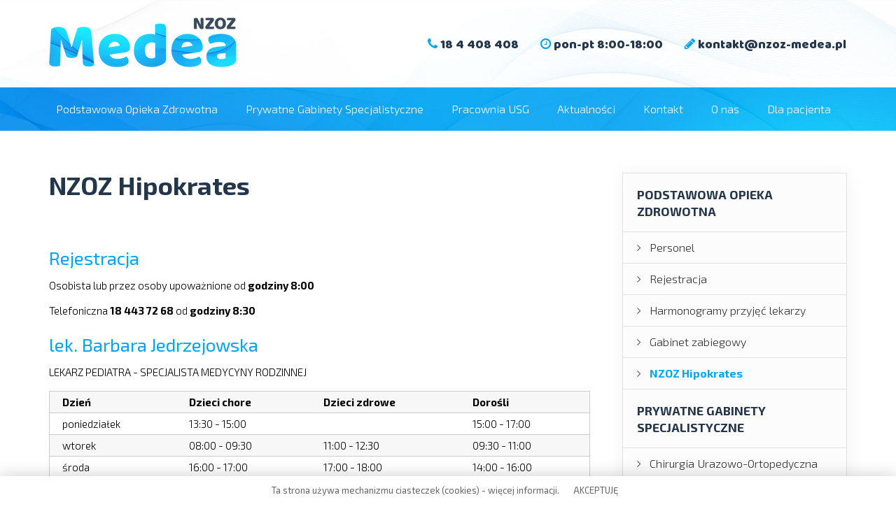

--- FILE ---
content_type: text/html; charset=UTF-8
request_url: http://nzoz-medea.pl/nzoz-hipokrates.html
body_size: 4478
content:
<!doctype html>
<html class="no-js" lang="pl">
    <head>
        <meta charset="utf-8">
        <meta http-equiv="x-ua-compatible" content="ie=edge">
        <base href="http://nzoz-medea.pl/" />
        <title>NZOZ Hipokrates, Medea - Niepubliczny Zakład Opieki Zdrowotnej</title>
        <meta name="description" content="NZOZ Hipokrates, Medea - Niepubliczny Zakład Opieki Zdrowotnej, MEDEA, podstawowa opieka zdrowotna Nowy Sącz, rehabilitacja Nowy Sącz, logopeda Nowy Sącz, dermatolog Nowy Sącz, pediatra Nowy Sącz, endokrynolog Nowy Sącz, ortopeda Nowy Sącz, szczepienia Nowy Sącz, masaże Nowy Sącz, usg Nowy Sącz, porady prywatne Nowy Sącz">
        <meta name="viewport" content="width=device-width, initial-scale=1">
        <meta name="google-site-verification" content="GVg5U_gqnfmcTOq-ze10JLwX7zWDrCaPloMxkQgfGDw" />
        <link rel="apple-touch-icon" href="apple-touch-icon.png">
        <link rel="stylesheet" href="css/normalize.css">
        <link href="https://fonts.googleapis.com/css?family=Baloo|Exo+2:300,400,700" rel="stylesheet">
        <link rel="stylesheet" href="css/font-awesome.min.css">
        <link rel="stylesheet" href="css/main.css?v06">
        <link rel="stylesheet" href="css/main_m.css?v06">
        
        <script src="js/vendor/modernizr-2.8.3.min.js"></script>
        <script>var ID=26;</script>
        <script src="cookies/whcookies.js"></script>
        
    </head>

    <body ng-app="influ" onLoad="WHCheckCookies(); init();">
    
        <!--[if lt IE 8]>
			<p class="browsehappy">Korzystasz z&nbsp;<strong>przestarzałej</strong> przeglądarki. Czas na jej <a href="http://browsehappy.com/">uaktualnienie</a>.</p>
        <![endif]-->
        <div id="sama_gora"></div>
                
                    <header id="glowny_naglowek_knt">
                <div id="glowny_naglowek">
                    <nav id="logo">
                        <a href="/" title="NZOZ Hipokrates, Medea - Niepubliczny Zakład Opieki Zdrowotnej"><img src="img/medea_niepubliczy_osrodek_opieki_zdrowotnej_nowy_sacz.png" alt="NZOZ Hipokrates, Medea - Niepubliczny Zakład Opieki Zdrowotnej"></a>
                    </nav>
                    <nav id="menu_kontakt">
                        <ul>
                            <li><a href="mailto:kontakt@nzoz-medea.pl"><i class="fa fa-pencil" aria-hidden="true"></i> <span>kontakt@nzoz-medea.pl</span></a></li>
                            <li><a href="kontakt.html"><i class="fa fa-clock-o" aria-hidden="true"></i> <span>pon-pt 8:00-18:00</span></a></li>
                            <li><a href="tel:184408408"><i class="fa fa-phone" aria-hidden="true"></i> <span>18 4 408 408</span></a></li>
                        </ul>
                    </nav>
                </div>
                <div class="koniec"></div>
                <nav id="menuGlowne">
                    <div id="menu_mobil"><img src="img/menu_mobilne.png"></div>
                    <ul>
                        <li><a>Podstawowa Opieka Zdrowotna</a>
                            <ul>
			<li><a href='personel.html' title='Personel'>Personel</a></li>
			<li><a href='rejestracja.html' title='Rejestracja'>Rejestracja</a></li>
			<li><a href='harmonogramy-przyjec-lekarzy.html' title='Harmonogramy przyjęć lekarzy'>Harmonogramy przyjęć lekarzy</a></li>
			<li><a href='pielegniarka-srodowiskowa.html' title='Gabinet zabiegowy'>Gabinet zabiegowy</a></li>
			<li><a href='nzoz-hipokrates.html' title='NZOZ Hipokrates'>NZOZ Hipokrates</a></li></ul>                        </li>
                        <li><a>Prywatne Gabinety Specjalistyczne</a>
                            <ul>
			<li><a href='http://ortopedia.nzoz-medea.pl/' title='Chirurgia Urazowo-Ortopedyczna'>Chirurgia Urazowo-Ortopedyczna</a></li>
			<li><a href='dermatologia.html' title='Dermatologia'>Dermatologia</a></li>
			<li><a href='endokrynologia.html' title='Endokrynologia'>Endokrynologia</a></li>
			<li><a href='logopedia.html' title='Logopedia'>Logopedia</a></li>
			<li><a href='pracownia-usg.html' title='Pracownia USG'>Pracownia USG</a></li>
			<li><a href='gabinet-rehabilitacji-medycznej.html' title='Gabinet Rehabilitacji Medycznej'>Gabinet Rehabilitacji Medycznej</a></li></ul>                        </li>
                        <li><a href="pracownia-usg.html">Pracownia USG</a>
                                                    </li>
                        <li><a href="aktualnosci.html">Aktualności</a></li>
                        <li><a href="kontakt.html">Kontakt</a>
                                                    </li>
                        <li><a href="o-nas.html">O nas</a>
                                                    </li>
                        <li><a href="dla-pacjenta.html">Dla pacjenta</a>
                                                    </li>
                    </ul>
                </nav>
            </header>
        
        <div id="ladowanie"><div id="ladowanieZawartosc"><p><br /><img src="img/loader.gif" alt="wczytywanie strony" /></p></div></div>
        
        
        <main id="zawartosc">

            <div ng-view class="zawartoscPokazSchowaj" ng-show="zaladowanaZawartosc" ></div> 

                   
                    <section class="tlo_biale zawartoscPokazSchowaj"  ng-show="!zaladowanaZawartosc" >
                        <section class="tresc">
                            <article class="tekst">
                                <h1>NZOZ Hipokrates</h1>
                                
                                <p>&nbsp;</p>
<h2 class="ng-scope">Rejestracja</h2>
<p class="ng-scope">Osobista lub przez osoby upoważnione od <strong>godziny 8:00</strong></p>
<p class="ng-scope">Telefoniczna<strong> 18 443 72 68 </strong>od <strong>godziny 8:30</strong></p>
<h2 class="ng-scope">lek. Barbara Jedrzejowska</h2>
<p>LEKARZ PEDIATRA - SPECJALISTA MEDYCYNY RODZINNEJ</p>
<table>
<tbody>
<tr>
<td><strong> Dzień</strong></td>
<td><strong> Dzieci chore</strong></td>
<td><strong> Dzieci zdrowe</strong></td>
<td><strong> Dorośli</strong></td>
</tr>
<tr>
<td> poniedziałek</td>
<td> 13:30 - 15:00</td>
<td></td>
<td> 15:00 - 17:00</td>
</tr>
<tr>
<td> wtorek</td>
<td> 08:00 - 09:30</td>
<td> 11:00 - 12:30</td>
<td> 09:30 - 11:00</td>
</tr>
<tr>
<td> środa</td>
<td> 16:00 - 17:00</td>
<td> 17:00 - 18:00</td>
<td> 14:00 - 16:00</td>
</tr>
<tr>
<td> czwartek</td>
<td> 10:00 - 11:00</td>
<td></td>
<td> 11:00 - 12:30</td>
</tr>
<tr>
<td> piatek</td>
<td> 09:30 - 11:00</td>
<td> 11:00 - 12:00</td>
<td>08:00 - 9:30</td>
</tr>
</tbody>
</table>
<h2 class="ng-scope">Szczepienia dzieci: pielęgniarka Renata Stecko-Kamińska</h2>
<p class="ng-scope">
<h3>Przykładowe realizacje</h3><p>Brak pozycji w wybranej kategorii.</p><a href='uslugi-ortopedyczne.html' title='Usługi ortopedyczne'><h3><span >Usługi ortopedyczne<span></h3></a><ul><li><i class='fa fa-angle-right' aria-hidden='true'></i> &nbsp; <a href='terapia-prp.html' title='Terapia PRP'>Terapia PRP</a></li><li><i class='fa fa-angle-right' aria-hidden='true'></i> &nbsp; <a href='schorzenia-leczone-za-pomoca-prp.html' title='Schorzenia leczone  za pomocą PRP'>Schorzenia leczone  za pomocą PRP</a></li><li><i class='fa fa-angle-right' aria-hidden='true'></i> &nbsp; <a href='dostawowe-iniekcje-ha.html' title='Dostawowe iniekcje HA'>Dostawowe iniekcje HA</a></li><li><i class='fa fa-angle-right' aria-hidden='true'></i> &nbsp; <a href='hya-joint-plus.html' title='HYA-JOINT PLUS®'>HYA-JOINT PLUS®</a></li><li><i class='fa fa-angle-right' aria-hidden='true'></i> &nbsp; <a href='usg-stawu-biodrowego.html' title='USG dziecięcego stawu biodrowego'>USG dziecięcego stawu biodrowego</a></li><li><i class='fa fa-angle-right' aria-hidden='true'></i> &nbsp; <a href='diagnostyka-usg.html' title='Diagnostyka USG'>Diagnostyka USG</a></li></ul>                            </article>
                        </section>
                    </section>
                                
                    	            <section class="tlo_kolor" ng-show="!zaladowanaZawartosc">
    	                <section class="tresc">
                            <h2 class="">Nasza oferta</h2>
    	                	<ul class="kolumny_skroty">
    	                    	<li>
    	                            <h3>Podstawowa Opieka Zdrowotna</h3>
                                    <a href="podstawowa-opieka-zdrowotna.html">
                                        <img src="img/01.jpg" alt="Podstawowa Opieka Zdrowotna" />
        	                            <p>zobacz szczegóły <i class="fa fa-arrow-circle-o-right" aria-hidden="true"></i></p>
                                    </a>
    	                        </li>
                                <li>
                                    <h3>Prywatne Gabinety Specjalistyczne</h3>
                                        <a href="prywatne-gabinety-specjalistyczne.html">
                                        <img src="img/02.jpg" alt="Prywatne Gabinety Specjalistyczne" />
                                        <p>zobacz szczegóły <i class="fa fa-arrow-circle-o-right" aria-hidden="true"></i></p>
                                    </a>
                                </li>
                                <li>
                                    <h3 class="jednalinia">Pracownia USG</h3>
                                    <a href="pracownia-usg.html">
                                        <img src="img/03.jpg" alt="Pracownia USG" />
                                        <p>zobacz szczegóły <i class="fa fa-arrow-circle-o-right" aria-hidden="true"></i></p>
                                    </a>
                                </li>
                                <li>
                                    <h3>Gabinet Rehabilitacji Medycznej</h3>
                                    <a href="gabinet-rehabilitacji-medycznej.html">
                                        <img src="img/04.jpg" alt="Gabinet Rehabilitacji Medycznej" />
                                        <p>zobacz szczegóły <i class="fa fa-arrow-circle-o-right" aria-hidden="true"></i></p>
                                    </a>
                                </li>
    	                    </ul>
    	                </section>
    	            </section>
                
                

                            <article class="tlo_biale tlo_bez_odstepu">
                    <section class="mapka_opis">
                        <article>
                            <div id="opisMapka1">      
                                <div class="wiersz">
                                    <div class="mo_tlo_szare" id="mo_txt_1">
                                                                                <h3>MEDEA</h3>
                                        Niepubliczny Zakład Opieki Zdrowotnej
                                        <!-- <img src="img/medea_niepubliczy_osrodek_opieki_zdrowotnej_nowy_sacz_b.png" style="width: 150px; height: auto;"> -->
                                        <ul class="fa-ul">
                                            <li><i class="fa-li fa fa-map-marker"></i>33-300 Nowy Sącz<br/>
                                            ul. Józefa Szujskiego 6</li>
                                            <li><i class="fa-li fa fa-phone"></i><a href="tel:184408408"> 18 4 408 408</a></li>
                                            <li><i class="fa-li fa fa-fax"></i><a href="tel:184408407"> 18 4 408 407</a></li>
                                            <li><i class="fa-li fa fa-clock-o" aria-hidden="true"></i> pon-pt 8:00-18:00</li>
                                            <li><i class="fa-li fa fa-pencil"></i><a href="mailto:kontakt@nzoz-medea.pl">kontakt@nzoz-medea.pl</a></li>
                                        </ul>
                                    </div>
                                </div> 
                            </div>
                        </article>
                    </section>        
                    <a href="https://www.google.com/maps/place/Medea+NZOZ/@49.6103984,20.6939812,15z/data=!4m5!3m4!1s0x0:0xab9772e03c868aee!8m2!3d49.6103984!4d20.6939812" title="Zobacz lokalizację na mapie Google" target="_blank"><div id="map_canvas" class="mapka_strgl"></div></a>
                </article>
                <footer id="stopka">
                    <div class="tresc">
                        <ul class="kolumny2">
                            <li><i class="fa fa-copyright" aria-hidden="true"></i> 2026 Niepubliczny Zakład Opieki Zdrowotnej  <strong>MEDEA</strong><br/>
                            <br/>
                            <a href="polityka-prywatnosci.html"><i class="fa fa-file-text-o" aria-hidden="true"></i> Polityka prywatności</a></li>
                            <li>
                                <div id="influencja"><a href="http://influencja.pl/" target="_blank" title="Strony internetowe Nowy Sącz"><img src="img/strony_internetowe_nowy_sacz.png" alt="Strony internetowe Nowy Sącz" /></a></div>
                            </li>
                        </ul>
                    </div>
                </footer>
                            
        </main>
        
                
        <i class="fa fa-chevron-up" aria-hidden="true" id="do_gory"></i>
		
        <script src="js/jquery.min.js"></script>
        <script src="js/lib/jquery-ui.min.js"></script>
        
        <script src="js/angular.min.js"></script>
        <script src="js/angular-route.min.js"></script>
        <script src="js/angular-sanitize.min.js"></script>
        <script src="js/angular-bhc.min.js"></script>
        <script src="js/angular-simple-logger.min.js"></script>

        <script src='js/jquery.scrollTo-1.4.3.1-min.js'></script> 
        <script src='js/jquery.localscroll.js'></script> 
    
        <script src="js/jquery.cycle2.min.js"></script>
        <script src="js/jquery.cycle2.carousel.min.js"></script>

        <script src="js/wow.min.js"></script>
        
        <link rel="stylesheet" href="css/photoswipe.css"> 
        <link rel="stylesheet" href="css/default-skin/default-skin.css">
        <script src="js/photoswipe.js"></script> 
        <script src="js/photoswipe-ui-default.min.js"></script> 
        <script src="js/angular-photoswipe.min.js"></script>
        
        <script src="js/lodash.min.js"></script>
        <script src="js/angular-google-maps.min.js"></script>

        <script src="js/main.js?v06"></script>
        
    </body>
</html>


--- FILE ---
content_type: text/html; charset=UTF-8
request_url: http://nzoz-medea.pl/theme/strona.php
body_size: 1628
content:
<div  ng-photoswipe
    slides="strona.slides"
    open="strona.open"
    slide-selector=".galeria > li > img"
    on-close="strona.closeGallery()"
    options="strona.opts">
</div>

<div ng-show="strona.wersja=='strona'">
    <section class="tlo_biale odstep_strona">
        <section class="tresc">
            <article class="tekst">
                <div class="wiersz">
                    <div class="lewa">
                        <h1>{{strona.naglowek}}</h1>
                        <div bind-html-compile="strona.zawartoscStrony"></div>
                    </div>
                    <div class="prawa">
                        <nav class="menuPrawa">
                            <div bind-html-compile="strona.menuOferta"></div>
                        </nav>
                        <nav class="menuPrawa" ng-show="strona.menuOferta2!=''">
                            <div bind-html-compile="strona.menuOferta2"></div>
                        </nav>
                    </div>
                </div>
                <div ng-show="strona.podwersja=='kontakt_ortopedia'">
                    <hr>                    
                    <p class="text-center"><a href="mapa-strony-ortopedia.html"> Mapa strony</a></p>
                </div>
            </article>
        </section>
            <div class="koniec"></div>
    </section>
</div>

<div ng-show="strona.wersja=='wyszukiwarka'">
    <section class="tlo_biale odstep_strona">
        <section class="tresc">
            <article class="tekst">
                <h1>{{strona.naglowek}}</h1>
                <div bind-html-compile="strona.zawartoscStrony"></div>
            </article>
        </section>
            <div class="koniec"></div>
    </section>
</div>


<div ng-show="strona.wersja=='aktualnosci'">
    <section class="tlo_biale odstep_strona aktualnosci">
        <section class="tresc">
            <article class="tekst">
                <h1>{{strona.naglowek}}</h1>
                <img src="admin-inf/wp-content/uploads/{{strona.logoStrony}}" ng-if="strona.logoStrony!='bark_obrazka.jpg' && strona.logoStrony!='' " class="logoStrony">
                <div bind-html-compile="strona.zawartoscStrony"></div>
            </article>
        </section>
            <div class="koniec"></div>
    </section>
</div>


<div ng-if="strona.wersja=='kontakt'">
    <section class="tlo_biale odstep_strona">
        <section class="tresc">
            <article class="tekst">
                    <h1>{{strona.naglowek}}</h1>
                    <div class="wiersz">
                        <div class="kol_2 ">
                            <div bind-html-compile="strona.zawartoscStrony"></div>
                        </div>
                        <div class="kol_2 ">
                            <h2>Formularz kontaktowy</h2>
                            <div ng-if="odpowiedz.status && !pokazFormularz && !formularzWysylanie"><p class="bg-success"><i class="fa fa-info" aria-hidden="true"></i> {{odpowiedz.info}}</p></div>
                            <div ng-if="!odpowiedz.status && !pokazFormularz && !formularzWysylanie"><p class="bg-danger"><i class="fa fa-info" aria-hidden="true"></i> {{odpowiedz.info}}</p></div>
                            <div ng-if="!pokazFormularz && formularzWysylanie"><img src="img/loader.gif" alt="ładowanie" /> Trwa wysyłanie formularza.</div>
                            <form method="post" enctype="multipart/form-data" ng-show="pokazFormularz">
                                <input type="text" class="formInput" placeholder="Firma/nazwisko"
                                    ng-model="formularz.nazwa"
                                    ng-class="{ 'has-error' : bledy.nazwa }"
                                    ng-change="sprawdzPole('nazwa', formularz.nazwa, 'required')"
                                    ng-blur="sprawdzPole('nazwa', formularz.nazwa, 'required')" />
                                <section class="text-danger px13 ods_wd_15 text-left" ng-show="bledy.nazwa">{{bledy.nazwa}}</section>
                                <div class="kolumny_formularz">
                                    <div>
                                        <input type="text" name="mail" class="formInput" placeholder="Adres e-mail"
                                            ng-model="formularz.mail"
                                            ng-class="{ 'has-error' : bledy.mail }"
                                            ng-change="sprawdzPole('mail', formularz.mail, 'required|valid_email')"
                                            ng-blur="sprawdzPole('mail', formularz.mail, 'required|valid_email')"  />
                                        <section class="text-danger px13 ods_wd_15 text-left" ng-show="bledy.mail">{{bledy.mail}}</section>
                                    </div>
                                    <div>
                                        <input type="text" name="tel" class="formInput" placeholder="Telefon "
                                            ng-model="formularz.tel"
                                            ng-class="{ 'has-error' : bledy.tel }"
                                            ng-change="sprawdzPole('tel', formularz.tel, 'telefon')"
                                            ng-blur="sprawdzPole('tel', formularz.tel, 'telefon')"  />
                                        <section class="text-danger px13 ods_wd_15 text-left" ng-show="bledy.tel">{{bledy.tel}}</section>
                                    </div>
                                </div>
                                <textarea name="wiadomosc" class="formInput formTextarea" placeholder="Wiadomość"
                                            ng-model="formularz.wiadomosc"
                                            ng-class="{ 'has-error' : bledy.wiadomosc }"
                                            ng-change="sprawdzPole('wiadomosc', formularz.wiadomosc, 'required')"
                                            ng-blur="sprawdzPole('wiadomosc', formularz.wiadomosc, 'required')"></textarea>
                                <section class="text-danger px13 ods_wd_15 text-left koniec" ng-show="bledy.wiadomosc">{{bledy.wiadomosc}}</section>
                                    
                                <div class="kolumny_formularz">
                                    <div>&nbsp;
                                        <!-- <input type="file" name="zalacznik[]" id="zalacznik" class="zalacznik" data-multiple-caption="wybrano {count} pliki" multiple />
                                        <label for="zalacznik"><i class="fa fa-plus-square kolor" aria-hidden="true"></i> <span>ZAŁĄCZNIK/ max 2MB</span></label> -->
                                    </div>
                                    <div><button type="submit" id="send" name="send" class="formBtn"
                                            ng-class="{ 'niekatywnyBtn' :  !sprawdzFormularz() }"
                                            ng-disabled="!sprawdzFormularz()"
                                            ng-click="wyslijFormularz();"><i class="fa fa-paper-plane" aria-hidden="true"></i> Wyślij zapytanie</button></div>
                                </div> 
                            </form>
                        </div>
                    </div>
                    <br/><hr>
                    <!-- <div class="wiersz">
                        <div class="kol_1 ">
                        <a name="mapa_google" id="mapa_google"></a>
                        <h2>Odwiedź nas</h2>
                            <ui-gmap-google-map center='map.center' zoom='map.zoom'>
                                <ui-gmap-marker coords="marker.coords" idkey="marker.id"></ui-gmap-marker>
                            </ui-gmap-google-map>
                        </div>
                    </div> -->
                    <p class="text-center"><a href="mapa-strony.html"> Mapa strony</a></p>
            </article>
        </section>
            <div class="koniec"></div>
    </section>
</div>



--- FILE ---
content_type: text/html; charset=UTF-8
request_url: http://nzoz-medea.pl/pobierzDaneStrony.php?link=nzoz-hipokrates
body_size: 1339
content:
{"idStrony":"26","tytul":"NZOZ Hipokrates, Medea - Niepubliczny Zak\u0142ad Opieki Zdrowotnej","opis":"NZOZ Hipokrates, Medea - Niepubliczny Zak\u0142ad Opieki Zdrowotnej, MEDEA, podstawowa opieka zdrowotna Nowy S\u0105cz, rehabilitacja Nowy S\u0105cz, logopeda Nowy S\u0105cz, dermatolog Nowy S\u0105cz, pediatra Nowy S\u0105cz, endokrynolog Nowy S\u0105cz, ortopeda Nowy S\u0105cz, szczepienia Nowy S\u0105cz, masa\u017ce Nowy S\u0105cz, usg Nowy S\u0105cz, porady prywatne Nowy S\u0105cz","jezyk":"pl","idKategorii":null,"idProduktu":null,"wersja":"strona","naglowek":"NZOZ Hipokrates","zawartoscStrony":"<p>&nbsp;<\/p>\n<h2 class=\"ng-scope\">Rejestracja<\/h2>\n<p class=\"ng-scope\">Osobista lub przez osoby upowa\u017cnione od\u00a0<strong>godziny 8:00<\/strong><\/p>\n<p class=\"ng-scope\">Telefoniczna<strong> 18 443 72 68\u00a0<\/strong>od <strong>godziny 8:30<\/strong><\/p>\n<h2 class=\"ng-scope\">lek. Barbara Jedrzejowska<\/h2>\n<p>LEKARZ PEDIATRA\u00a0- SPECJALISTA MEDYCYNY RODZINNEJ<\/p>\n<table>\n<tbody>\n<tr>\n<td><strong>\u00a0Dzie\u0144<\/strong><\/td>\n<td><strong>\u00a0Dzieci chore<\/strong><\/td>\n<td><strong>\u00a0Dzieci zdrowe<\/strong><\/td>\n<td><strong>\u00a0Doro\u015bli<\/strong><\/td>\n<\/tr>\n<tr>\n<td>\u00a0poniedzia\u0142ek<\/td>\n<td>\u00a013:30 - 15:00<\/td>\n<td><\/td>\n<td>\u00a015:00 - 17:00<\/td>\n<\/tr>\n<tr>\n<td>\u00a0wtorek<\/td>\n<td>\u00a008:00 - 09:30<\/td>\n<td>\u00a011:00 - 12:30<\/td>\n<td>\u00a009:30 - 11:00<\/td>\n<\/tr>\n<tr>\n<td>\u00a0\u015broda<\/td>\n<td>\u00a016:00 - 17:00<\/td>\n<td>\u00a017:00 - 18:00<\/td>\n<td>\u00a014:00 - 16:00<\/td>\n<\/tr>\n<tr>\n<td>\u00a0czwartek<\/td>\n<td>\u00a010:00 - 11:00<\/td>\n<td><\/td>\n<td>\u00a011:00 - 12:30<\/td>\n<\/tr>\n<tr>\n<td>\u00a0piatek<\/td>\n<td>\u00a009:30 - 11:00<\/td>\n<td>\u00a011:00 - 12:00<\/td>\n<td>08:00 - 9:30<\/td>\n<\/tr>\n<\/tbody>\n<\/table>\n<h2 class=\"ng-scope\">Szczepienia dzieci: piel\u0119gniarka Renata Stecko-Kami\u0144ska<\/h2>\n<p class=\"ng-scope\">\n","menuOferta":"<a href='podstawowa-opieka-zdrowotna.html' title='Podstawowa Opieka Zdrowotna'><h3><span >Podstawowa Opieka Zdrowotna<span><\/h3><\/a><ul><li><i class='fa fa-angle-right' aria-hidden='true'><\/i> &nbsp; <a href='personel.html' title='Personel'>Personel<\/a><\/li><li><i class='fa fa-angle-right' aria-hidden='true'><\/i> &nbsp; <a href='rejestracja.html' title='Rejestracja'>Rejestracja<\/a><\/li><li><i class='fa fa-angle-right' aria-hidden='true'><\/i> &nbsp; <a href='harmonogramy-przyjec-lekarzy.html' title='Harmonogramy przyj\u0119\u0107 lekarzy'>Harmonogramy przyj\u0119\u0107 lekarzy<\/a><\/li><li><i class='fa fa-angle-right' aria-hidden='true'><\/i> &nbsp; <a href='pielegniarka-srodowiskowa.html' title='Gabinet zabiegowy'>Gabinet zabiegowy<\/a><\/li><li><i class='fa fa-angle-right' aria-hidden='true'><\/i> &nbsp; <a href='nzoz-hipokrates.html' title='NZOZ Hipokrates'><strong>NZOZ Hipokrates<\/strong><\/a><\/li><\/ul><a href='prywatne-gabinety-specjalistyczne.html' title='Prywatne Gabinety Specjalistyczne'><h3><span >Prywatne Gabinety Specjalistyczne<span><\/h3><\/a><ul><li><i class='fa fa-angle-right' aria-hidden='true'><\/i> &nbsp; <a href='http:\/\/ortopedia.nzoz-medea.pl\/' title='Chirurgia Urazowo-Ortopedyczna'>Chirurgia Urazowo-Ortopedyczna<\/a><\/li><li><i class='fa fa-angle-right' aria-hidden='true'><\/i> &nbsp; <a href='dermatologia.html' title='Dermatologia'>Dermatologia<\/a><\/li><li><i class='fa fa-angle-right' aria-hidden='true'><\/i> &nbsp; <a href='endokrynologia.html' title='Endokrynologia'>Endokrynologia<\/a><\/li><li><i class='fa fa-angle-right' aria-hidden='true'><\/i> &nbsp; <a href='logopedia.html' title='Logopedia'>Logopedia<\/a><\/li><li><i class='fa fa-angle-right' aria-hidden='true'><\/i> &nbsp; <a href='pracownia-usg.html' title='Pracownia USG'>Pracownia USG<\/a><\/li><li><i class='fa fa-angle-right' aria-hidden='true'><\/i> &nbsp; <a href='gabinet-rehabilitacji-medycznej.html' title='Gabinet Rehabilitacji Medycznej'>Gabinet Rehabilitacji Medycznej<\/a><ul><li><i class='fa fa-angle-right' aria-hidden='true'><\/i> &nbsp; <a href='masaz.html' title='Masa\u017c'>Masa\u017c<\/a><\/li><li><i class='fa fa-angle-right' aria-hidden='true'><\/i> &nbsp; <a href='elektroterapia.html' title='Elektroterapia'>Elektroterapia<\/a><\/li><li><i class='fa fa-angle-right' aria-hidden='true'><\/i> &nbsp; <a href='kinezyterapia.html' title='Kinezyterapia'>Kinezyterapia<\/a><\/li><li><i class='fa fa-angle-right' aria-hidden='true'><\/i> &nbsp; <a href='laser.html' title='Laser'>Laser<\/a><\/li><li><i class='fa fa-angle-right' aria-hidden='true'><\/i> &nbsp; <a href='pole-magnetyczne.html' title='Pole magnetyczne'>Pole magnetyczne<\/a><\/li><li><i class='fa fa-angle-right' aria-hidden='true'><\/i> &nbsp; <a href='ultradzwieki.html' title='Ultrad\u017awi\u0119ki'>Ultrad\u017awi\u0119ki<\/a><\/li><li><i class='fa fa-angle-right' aria-hidden='true'><\/i> &nbsp; <a href='sollux.html' title='Sollux'>Sollux<\/a><\/li><\/ul><\/li><\/ul>","menuOferta2":"","slides":[]}

--- FILE ---
content_type: text/css; charset=utf-8
request_url: http://nzoz-medea.pl/css/main.css?v06
body_size: 10412
content:
fieldset,hr{border:0;padding:0}html{color:#222;font-size:1em;line-height:1.4}::-moz-selection{background:#b3d4fc;text-shadow:none}::selection{background:#b3d4fc;text-shadow:none}hr{display:block;height:1px;border-top:1px solid #efefef;margin:1em 0}audio,canvas,iframe,img,svg,video{vertical-align:middle}fieldset{margin:0}textarea{resize:vertical}.browserupgrade{margin:.2em 0;background:#ccc;color:#000;padding:.2em 0}

/* ==========================================================================
   influencja.pl
   ========================================================================== */
.czcionka {
	font-family: 'Exo 2', sans-serif;
}
.czcionka2 {
	font-family: 'Baloo', cursive;
}
body {
	margin: 0px;
	padding: 0px;
	font-family: 'Exo 2', sans-serif;
	color: #000;
	font-size: 16px;
	width: 100%;
	overflow-x: hidden;
	background-color: #fff;
}
#ladowanie {
	text-align: center;
	background-color: #fff;
	position: fixed;
	z-index: 9998;
	top: 0;
	right: 0;
	bottom: 0;
	left: 0;
	color: #666666;
	font-size: 13px;
	pointer-events: none;
}
#ladowanieZawartosc {
	padding-top:200px;
}
#ladowanieZawartosc img {
	max-width:100%;
	height:auto;
}
a, a * {
	-webkit-transition: 0.2s ease-in-out;
	-moz-transition: 0.2s ease-in-out;
	-o-transition: 0.2s ease-in-out;
	transition: 0.2s ease-in-out;
	text-decoration: none;
}
a:hover, a:hover * {
	-webkit-transition: 0.2s ease-in-out;
	-moz-transition: 0.2s ease-in-out;
	-o-transition: 0.2s ease-in-out;
	transition: 0.2s ease-in-out;
	text-decoration: none;
}
a:active, a:focus, a:blur {
	text-decoration: none;
}



/** HEADER **/
#glowny_naglowek_knt {
	width: 100%;
	padding: 0px 0px 0px 0px;
	margin: 0px 0px 0px 0px;
	z-index:501;
	background-image: url(../img/tlo_naglowek.jpg);
	background-repeat: no-repeat;
	background-position: top center;
	background-color: #fff;
}
#glowny_naglowek {
	width: 1200px;
	height: 100px;
	overflow: hidden;
	margin-top: 0px;
	margin-right: auto;
	margin-bottom: 0px;
	margin-left: auto;
	padding: 0px 0px 0px 0px;
	padding-bottom: 25px;
}
#logo {
	padding-left: 30px;
	padding-top: 25px;
	margin: auto;
	float: left;
}
#logo img {
	opacity: 0.9;
}
#logo img:hover {
	opacity: 1;
}
#menu_mobil {
	display:none;
}
#menuGlowne {
	font-family: 'Exo 2', sans-serif;
	z-index: 500;
	background-image: url(../img/tlo_menuGlowne.jpg);
	background-repeat: no-repeat;
	background-position: top center;
	background-color: #fff;
} 
#menuGlowne ul {
	padding:0px; 
	width: 1200px;
	margin-top: 0px;
	margin-right: auto;
	margin-bottom: 0px;
	margin-left: auto;
	height: 62px;
} 
#menuGlowne ul:after {
	content:".";
	display:block;
	height:0;
	clear:both;
	visibility:hidden;
} 
#menuGlowne li {
	position: relative;
	display: block;
	float: left;
	list-style-type: none;
	height: 65px;
	display: block;
	cursor: pointer;
	padding-right: 0px;
	padding-left: 20px;
} 
#menuGlowne ul li a {
	display: block;
	position: static;
	width: 100%;
	padding-top: 20px;
	padding-bottom: 20px;
	padding-right: 10px;
	padding-left: 10px;
	color: #fff;
	margin: 0px;
	text-align: center;
	font-size: 16px;
	font-weight: 300;
	text-decoration: none;
	-webkit-transition: 0.2s ease-in-out;
	-moz-transition: 0.2s ease-in-out;
	-o-transition: 0.2s ease-in-out;
	transition: 0.2s ease-in-out;
}
#menuGlowne ul li a:hover {
	color: #000;
	background-color: rgba(255,255,255,0.5);
	-webkit-transition: 0.2s ease-in-out;
	-moz-transition: 0.2s ease-in-out;
	-o-transition: 0.2s ease-in-out;
	transition: 0.2s ease-in-out;
}
#menuGlowne ul ul {
	font-family: 'Exo 2', sans-serif;
	display: none;
	width: 100%;
	position: absolute;
	left: 20px;
	top: 62px;
	padding: 0px;
	width: 300px;
	z-index: 500;
	background-color: #FFF;
}
#menuGlowne ul ul li {
	font-family: 'Exo 2', sans-serif;
	float: none;
	height: auto;
	text-align: left;
	list-style-type: none;
	padding: 0px;
	margin: 0px;
	background-color: #f9f9f9;
} 
#menuGlowne ul ul li a {
	display: block;
	float: none;
	font-size: 14px;
	color: #555;
	height: auto;
	margin-left: 0px;
	line-height: 15px;
	padding-top: 10px;
	padding-right: 15px;
	padding-bottom: 10px;
	padding-left: 15px;
	width: 270px;
	text-transform: none;
	text-align: left;
	-webkit-transition: 0.2s ease-in-out;
	-moz-transition: 0.2s ease-in-out;
	-o-transition: 0.2s ease-in-out;
	transition: 0.2s ease-in-out;
	background-color: #f9f9f9;
}
#menuGlowne  ul ul li a:hover {
	color: #fff;
	-webkit-transition: 0.2s ease-in-out;
	-moz-transition: 0.2s ease-in-out;
	-o-transition: 0.2s ease-in-out;
	transition: 0.2s ease-in-out;
	background-color: #00a4f3; 
}
.menuPrawa {
	margin: 0px 0px 45px 0px;
	padding: 0;
	float:right;
	width:100%;
	background-color:rgba(0,0,0,0.01);
	border-top: 1px solid rgba(0,0,0,0.1);
	border-left: 1px solid rgba(0,0,0,0.1);
	border-right: 1px solid rgba(0,0,0,0.1);
	box-shadow:0px 0px 25px rgba(0,0,0,0.05)
}
.menuPrawa h3 {
	color:#24364b;
	text-transform: uppercase;
	padding: 0 20px 0  20px;
}
.menuPrawa ul {
	margin: 0px;
	padding: 0px;
	border-top: 1px solid rgba(0,0,0,0.1);
}
.menuPrawa ul:after {
	display:block;
	content:" ";
	clear:both;
}
.menuPrawa ul li {
	list-style: none;
	display: block;
	margin: 0;
	padding: 10px 20px 10px  20px;
	font-size: 16px;
	color: #666666;
	text-align: left;
	border-bottom: 1px solid rgba(0,0,0,0.1);
}
/*.menuPrawa ul li:last-child {
	border-bottom: none;
}*/
.menuPrawa ul li a {
	color: #333333;
	text-decoration:none;
}
.menuPrawa ul li a:hover, .menuPrawa ul li a strong {
	color: #00a8f4;
}
.menuPrawa ul li ul {
	border-top:none;
	/*padding: 0px 0px 40px 0px;*/
}
.menuPrawa ul li ul li {
	list-style: none;
	display: block;
	margin: 0;
	padding: 7px 20px 0px 20px;
	font-size: 14px;
	color: #999;
	text-align: left;
	border-bottom: none;
}
.menuPrawa ul li ul li a {
	color: #999;
	text-decoration:none;
}
.menuPrawa ul li ul li a:hover, .menuPrawa ul li ul li a strong {
	color: #00a8f4;
}
.informacja_menu {
	float: right;
	color: #fff;
	font-size: 17px;
	text-transform: uppercase;
	padding-top: 35px;
	padding-right: 20px;
	padding-bottom: 7px;
}
/*#menu_kontakt {
	width: 100%;
	background-color: #fff;
}*/
#menu_kontakt ul {
	font-family: 'Baloo', cursive;
	margin: auto;
	padding: 45px 30px 0px 0px;
	list-style: none;
	display: block;
	float: right;
}
#menu_kontakt ul:after {
	clear: right;
	display: block;
	content: ' ';
}
#menu_kontakt li {
	list-style: none;
	display: block;
	float: right;
	cursor: pointer;
	margin-top: 0px;
	margin-right: 1px;
	margin-bottom: 0px;
	margin-left: 0px;
	padding-top: 7px;
	padding-right: 0px;
	padding-bottom: 4px;
	padding-left: 30px;
}
#menu_kontakt a {
	font-size: 18px;
	color: #24364b;
}
#menu_kontakt a:hover {
	color: #00a4f3;
}
#menu_kontakt a i {
	color: #00a4f3;
}
#baner {
	width: 100%;
	margin-top: 0px;
	padding-top: 200px;
	padding-bottom: 65px;
	margin-right: auto;
	margin-left: auto;
	overflow: hidden;
	clear:both;
	background-image: url(../img/tlo_baner.jpg);
	background-repeat: no-repeat;
	background-position: top center;
	background-color: #fff;
	border-bottom: 1px solid #fff;
	box-shadow: 0px 0px 50px rgba(0,0,0,0.1);
}
#baner .wiersz {
	width: 1200px;
	margin: 50px auto auto auto;
}
#baner .wiersz .boks {
	background-image: url(../img/tlo_baner_boks.jpg);
	background-repeat: no-repeat;
	background-position: top center;
	background-color: #fff;
	width: 42%;
	min-height: 270px;
	margin-right: 2%;
	margin-left: 2%;
	padding: 0 2% 2% 2%;
	float: left;
	border-radius: 25px;
	overflow: hidden;
	box-shadow: 0px 0px 50px rgba(0,0,0,0.1);
}
#baner .wiersz .boks h2 {
	color: #fff;
	margin: 0px;
	padding: 15px 0px 20px 0px;
	font-size: 22px;
	text-transform: uppercase;
}
#baner .wiersz .boks li {
	font-size: 19px;
	font-weight: 300;
	color: #24364b;
	letter-spacing: 1px;
	text-transform: uppercase;
}
#baner .wiersz .boks li i {
	color: #00a4f3;
}
#baner .wiersz .boks img {
	float: right;
}
#baner .wiersz .boks a {
	color: #24364b;
}
#baner .wiersz .boks a:hover {
	color: #00a4f3;
}
#prev {
	position: absolute;
	margin-top: 400px;
	z-index: 500;
	left: 10px;
	cursor: pointer;
	opacity: 0.5;
	-webkit-transition: 0.3s ease-in-out;
	-moz-transition: 0.3s ease-in-out;
	-o-transition: 0.3s ease-in-out;
	transition: 0.3s ease-in-out;
}
#next {
	position: absolute;
	margin-top: 400px;
	z-index: 500;
	right: 10px;
	cursor: pointer;
	opacity: 0.5;
	-webkit-transition: 0.3s ease-in-out;
	-moz-transition: 0.3s ease-in-out;
	-o-transition: 0.3s ease-in-out;
	transition: 0.3s ease-in-out;
}
#prev:hover {
	opacity: 1;
	left: 0px;
	-webkit-transition: 0.3s ease-in-out;
	-moz-transition: 0.3s ease-in-out;
	-o-transition: 0.3s ease-in-out;
	transition: 0.3s ease-in-out;
}
#next:hover {
	opacity: 1;
	right: 0px;
	-webkit-transition: 0.3s ease-in-out;
	-moz-transition: 0.3s ease-in-out;
	-o-transition: 0.3s ease-in-out;
	transition: 0.3s ease-in-out;
}
#slajder {
	width: 100%;
	margin: auto;
	height: 508px;
	overflow: hidden;
}
.slajd {
	height: 508px;
	width: 100%;
	background-repeat: no-repeat;
	background-position: center center;
}
.pager_knt {
	margin: -65px 400px 0px 0px;
	left: 0px; 
	right: 0px; 
	position:absolute; 
	z-index: 500;
	text-align: center;
	z-index: 501;
}
.pager { 
	text-align: center; 
	padding-right:25px; 
	height:25px; 
	overflow: hidden;
}
.pager span { 
	font-size: 50px; 
	width: 25px; 
	height: 25px; 
	border-radius: 50%; 
	display: inline-block; 
	color: #fff; 
	background-color:#fff; 
	margin-right:10px; 
	overflow: hidden;
}
.pager span.cycle-pager-active {
	color: #00a4f3;
	background-color:#00a4f3;
}
.pager > * {
	cursor: pointer;
}
/** HEADER **/

/** MAIN **/
main {
	padding-top: 0px;
}
.tresc {
	width: 1200px;
	margin: auto;
}
.lewa {
	float: left;
	width: 68%;
}
.prawa {
	float: right;
	width: 28%;
}
.tlo_transparentne {
	margin: 0px;
	padding-top: 100px;
	padding-bottom: 100px;
}
.tlo_transparentne header {
	text-align: center;
}
.tlo_transparentne h2 {
	font-family: 'Exo 2', sans-serif;
	font-size: 22px;
	text-transform: uppercase;
	color: #000;
	margin: 0px;
	padding-bottom: 10px;
	padding-top: 15px;

}
.tlo_transparentne h1, .tlo_transparentne h2.ngh1 {
	font-family: 'Exo 2', sans-serif;
	color: #000;
	font-size: 48px;
	font-weight: 200;
	margin-bottom: 30px;
	margin-top: 10px;
	padding: 0px;
}
.tlo_transparentne h1 span, .tlo_transparentne h2.ngh1 span {
	color: #00a4f3;
	font-weight: 900;
	font-size: 24px;
	line-height: 24px;
	text-transform: none;
}
.tlo_transparentne h3 {
	font-family: 'Exo 2', sans-serif;
	color: #00a4f3;
	font-size: 18px;
	text-transform: uppercase;
}
.tlo_biale {
	font-family: 'Exo 2', sans-serif;
	width: 100%;
	margin-top: 0px;
	margin-right: auto;
	margin-bottom: 0px;
	margin-left: auto;
	padding-top: 60px;
	padding-right: 0px;
	padding-bottom: 60px;
	padding-left: 0px;
	background-color: #FFF;
}
.tlo_biale h1 {
	font-family: 'Exo 2', sans-serif;
	color: #00a4f3;
	font-size: 36px;
	padding: 0px 0px 25px 0px;
	line-height: 36px;
	margin: 0px;
	text-align: left;
}
.tlo_biale.tlo_idx h1 {
	text-align: center;
}
.tlo_biale h1 strong {
	text-transform: uppercase;
}
.tlo_biale h1 strong.wieksza {
	font-size: 42px;
}
.tlo_biale h2 {
	font-family: 'Exo 2', sans-serif;
	color: #00a4f3;
	font-size: 26px;
	font-weight: normal;
	padding-bottom: 0px;
	padding-top: 0px;
	margin-top: 25px;
	margin-right: 0px;
	margin-bottom: 15px;
	margin-left: 0px;
	text-align: left;
	clear: both;
}
.tlo_biale h2 span {
	color: #00a4f3;
	font-size: 48px;
	text-transform:uppercase;
}
.tlo_biale h3 {
	clear: both;
}
.tlo_jasne {
	padding-top: 0px;
	padding-bottom: 22px;
	background-color: #f2f2f2;
}
.tlo_jasne h1 {
	font-family: 'Exo 2', sans-serif;
	color: #000000;
	font-size: 36px;
	font-weight: 700;
	padding-bottom: 0px;
	padding-top: 20px;
	text-transform: uppercase;
	border-left-width: 50px;
	border-left-style: solid;
	border-left-color: #d50000;
	padding-left: 15px;
	line-height: 30px;
	margin-top: 0px;
	margin-right: 0px;
	margin-bottom: 15px;
	margin-left: 0px;
	text-align: left;
}
.tlo_jasne h2 {
	font-family: 'Exo 2', sans-serif;
	color: #000000;
	font-size: 30px;
	font-weight: 900;
	margin: 0px;
	text-align: left;
	padding-right: 30px;
	padding-left: 30px;
	background-image: url(../img/kreska_na_jasne_tlo.png);
	background-repeat: repeat-x;
	background-position: center bottom;
	padding-bottom: 10px;
}
.tlo_jasne h2 a {
	font-size: 15px;
	font-weight: normal;
	text-transform: uppercase;
	color: #545454;
	text-decoration: none;
	display: block;
	float: right;
	margin-right: 10px;
	-webkit-transition: 0.2s ease-in-out;
	-moz-transition: 0.2s ease-in-out;
	-o-transition: 0.2s ease-in-out;
	transition: 0.2s ease-in-out;
	padding-top: 18px;
}
.tlo_jasne h2 a:hover {
	color: #A5272A;
	margin-right:0px;
    -webkit-transition: 0.2s ease-in-out;
    -moz-transition: 0.2s ease-in-out;
    -o-transition: 0.2s ease-in-out;
    transition: 0.2s ease-in-out;
}
.tlo_jasne h3 {
	font-size: 18px;
	margin-top: 0px;
	padding-top: 10px;
}
ul.kolumny_skroty { padding:0px; margin:0px; } 
ul.kolumny_skroty:after { content:"."; display:block; height:0; clear:both; visibility:hidden; } 
ul.kolumny_skroty li {
	list-style:none;
	float: left;
	width: 23%;
	margin: 1%;
	text-align: center;
	background-color: rgba(255,255,255,0.1);
	box-shadow: 0px 0px 25px rgba(0,0,0,0.10); 
    -webkit-transition: 0.2s ease-in-out;
    -moz-transition: 0.2s ease-in-out;
    -o-transition: 0.2s ease-in-out;
    transition: 0.2s ease-in-out;
} 
ul.kolumny_skroty li:hover {
	background-color: rgba(255,255,255,0.2);
	box-shadow: 0px 0px 25px rgba(0,0,0,0.20); 
    -webkit-transition: 0.2s ease-in-out;
    -moz-transition: 0.2s ease-in-out;
    -o-transition: 0.2s ease-in-out;
    transition: 0.2s ease-in-out;
}
ul.kolumny_skroty li h3 {
	color:#24364b;
	font-size: 22px;
	margin: 0px;
	padding-top: 15px;
	padding-right: 10px;
	padding-bottom: 15px;
	padding-left: 10px;
	height: 70px;
	overflow: hidden;
}
ul.kolumny_skroty li h3.jednalinia {
	padding-top: 35px;
	height: 50px;
}
ul.kolumny_skroty li img {
	max-width: 100%;
	height: auto;
}
ul.kolumny_skroty li p {
	padding: 25px 0 25px 0;
	font-weight: bold;
	margin:0;
	text-transform: uppercase;
    -webkit-transition: 0.2s ease-in-out;
    -moz-transition: 0.2s ease-in-out;
    -o-transition: 0.2s ease-in-out;
    transition: 0.2s ease-in-out;
}
ul.kolumny_skroty li a {
	color:#fff;
	text-decoration:none;
	font-size: 14px;
}
ul.kolumny_skroty li a:hover {
	color:#24364b;
}
.aktualnosc_nowa {
	background-color: rgba(255,255,255,0.9);
	box-shadow: 0px 0px 25px rgba(0,0,0,0.1);
	position: absolute;
	margin-top: 25px;
	margin-left: 25px;
	width: 300px;
}
.aktualnosc_nowa a {
	color: #000;
	display: block;
	padding: 15px 35px 10px 25px;
}
.aktualnosc_nowa a:hover {
	padding: 15px 25px 10px 35px;
}
.aktualnosci ul.kolumny_skroty li h3 {
	font-size: 18px;
}
.aktualnosc_nowa a span {
	color: #666;
	font-size: 12px;
	text-transform: uppercase;
	letter-spacing: 3px;
}
.aktualnosc_nowa a strong {
	text-transform: uppercase;
	font-size: 14px;
	color:#24364b;
}
.aktualnosc_nowa a h3 {
	color:#00a4f3;
	padding: 0px 0px 5px 0px;
	margin: 0px;
}
.aktualnosc_nowa a:hover strong, .aktualnosc_nowa a:hover h3, .aktualnosc_nowa a:hover i {
	color: #00a4f3;
}
.aktualnosc_nowa a p {
	font-size: 14px;
	padding: 0px 0px 10px 0px;
	margin: 0px;
}
.aktualnosc_nowa a i {
	float: none;
	color:#24364b;
	padding: 0px;
	font-size: 14px;
}
.aktualnosc_nowa i {
	float: right;
	padding: 15px;
	font-size: 18px;
	color: #666;
	cursor: pointer;
	-webkit-transition: 0.2s ease-in-out;
	-moz-transition: 0.2s ease-in-out;
	-o-transition: 0.2s ease-in-out;
	transition: 0.2s ease-in-out;
}
.aktualnosc_nowa i:hover {
	color: #00a4f3;
    -ms-transform: rotate(90deg);
    -webkit-transform: rotate(90deg);
    transform: rotate(90deg);
	-webkit-transition: 0.2s ease-in-out;
	-moz-transition: 0.2s ease-in-out;
	-o-transition: 0.2s ease-in-out;
	transition: 0.2s ease-in-out;
}
.aktualnosci ul.kolumny_skroty li a {
	color:#24364b;
}
.aktualnosci ul.kolumny_skroty li a:hover {
	color:#24364b;
}
.tlo_bez_dolnego_odstepu {
	padding-bottom: 0px;
	margin-bottom: 0px;
}
.tlo_strona {
	color: #000000;
	padding: 0px;
	margin: 0px;
	background-repeat: no-repeat;
	background-position: top right;
}
.tlo_strona header {
	padding: 50px 150px 5px 150px;
	background-color: rgba(0,0,0,0.03);
}
.tlo_strona h2 {
	font-family: 'Exo 2', sans-serif;
	color: #00a4f3;
	font-size: 30px;
	margin: 0px;
	padding-bottom: 10px;
	padding-top: 15px;
}
.tlo_strona h1, .tlo_strona h2.ngh1 {
	font-family: 'Exo 2', sans-serif;
	color: #000;
	font-size: 60px;
	margin-bottom: 20px;
	margin-top: 60px;
}
.tlo_strona header.realizacje_naglowek {
	padding: 25px 150px 5px 150px;
}
.tlo_strona header.realizacje_naglowek h1 {
	margin-top: 20px;
}
.tlo_strona h1 span {
	font-size: 28px;
}
.tlo_strona h2.ngh2 {
	color: #000;
	font-size: 48px;
	margin-bottom: 20px;
	margin-top: 30px;
}
.tlo_strona h3 {
	font-family: 'Exo 2', sans-serif;
	font-size: 24px;
}
.tlo_strona img {
	max-width: 100%;
	height: auto;
}
.tlo_kolor {
	color: #fff;
	padding: 0px 0px 50px 0px;
	margin: 0px;
	min-height: 434px;
	background: url(../img/tlo_kolor.jpg) no-repeat center center;
	background-repeat: no-repeat;
	background-position: top right;
	background-color: #00a8f4;
}
.tlo_kolor h2 {
	font-family: 'Exo 2', sans-serif;
	color: #fff;
	font-size: 48px;
	margin: 0px;
	padding-bottom: 30px;
	padding-top: 32px;
	text-align: center;
}
.odstep_strona {
	padding-top: 60px;
}
.tekst {
	color: #000;
	font-size: 15px;
	line-height: 24px;
	font-weight: 300;
	margin: auto;
}
.tlo_idx .tekst {
	text-align: justify;
}
.odstep_strona .tekst {
	padding-left: 30px;
	padding-right: 30px;
}
.odstep_strona .tekst h1 {
	color: #24364b;
}
.tekst_idx {
	width: 1000px;
	margin: auto;
	text-align: center;
}
.tekst p {
	padding: 0px;
	margin-top: 0px;
	margin-right: 0px;
	margin-bottom: 12px;
	margin-left: 0px;
}
.tekst a, .tekst a strong {
	color: #000;
	text-decoration: none;
}
.tekst a:hover, .tekst a:hover strong {
	color: #00a4f3;
}
.tekst img {
	max-width: 100%;
	height: auto;
}
.tekst header {
	padding-top: 50px;
}
.tekst .kolumny2 {
	text-align: left;
}
.link_idx {
	color: #24364b;
	font-weight: bold;
	font-size: 17px;
}
.link_idx i {
	color: #00a4f3;
}
.wynik{
	color: #000 !important;
}
.wynik:hover{
	color: #bf0016;
}
ul.wypunktowanie_ikony { padding: 10px 0px 0px 0px; margin:0px; }
ul.wypunktowanie_ikony:after { content:"."; display:block; height:0; clear:both; visibility:hidden; } 
ul.wypunktowanie_ikony li {
	list-style: none;
	font-size: 20px;
	line-height: 30px;
	float: left;
	margin-bottom: 35px;
}
ul.wypunktowanie_ikony li img {
	max-width: 100%;
	height: auto;
}
ul.wypunktowanie_ikony li:nth-child(2n + 1) {
	width: 205px;
	clear: both;
}
ul.wypunktowanie_ikony li:nth-child(2n) {
	padding: 15px 0px 15px 15px;
	width: 60%;
	width: -webkit-calc(90% - 205px - 30px);
	width: -moz-calc(90% - 205px - 30px); 
	width: calc(90% - 205px - 30px);
	border-left: 1px solid #eee;
}
.lista_kontakt li a {
	color: #000;
}
.lista_kontakt li a i, .lista_kontakt li a:hover {
	color: #00a4f3;
	padding-left: 3px;
}
.logotypy * { 
	-webkit-transition: 0.2s ease-in-out;
	-moz-transition: 0.2s ease-in-out;
	-o-transition: 0.2s ease-in-out;
	transition: 0.2s ease-in-out;
}
.logotypy {
	width: 100%;
	text-align: center;
	padding-bottom: 15px;
}
.logotypy h2 {
	font-weight: normal;
	font-size: 17px;
	color: #757575;
	letter-spacing: 5px;
	text-transform: uppercase;
	padding-top: 40px;
	padding-bottom: 5px;
}
.logotypy  img {
	-webkit-filter: grayscale(100%);
	filter: grayscale(100%);
	opacity: 0.6;
	height: auto;
	max-width: 100%;
	height: auto;
}
.logotypy img:hover {
	-webkit-filter: grayscale(0%);
	filter: grayscale(0%);
	opacity: 1;
}
.opis_realizacji {
	width: 65%;
	float: left;
	padding-top: 15px;
}
ul.technologie * { 
	-webkit-transition: 0.2s ease-in-out;
	-moz-transition: 0.2s ease-in-out;
	-o-transition: 0.2s ease-in-out;
	transition: 0.2s ease-in-out;
} 
ul.technologie {
	margin: 0px;
	padding: 0px;
	float: right;
	width: 30%;
} 
ul.technologie:after { content:"."; display:block; height:0; clear:both; visibility:hidden; } 
ul.technologie li {
	list-style:none;
	float: left;
	font-size:18px;
	width: 49%;
	width: -webkit-calc(50% - 2px);
	width: -moz-calc(50% - 2px);
	width: calc(50% - 2px);
	text-align: center;
	padding: 10px 0px 10px 0px;
	border-right: 1px solid #e3e3e3;	
	border-left: 1px solid #e3e3e3;	
	border-bottom: 1px solid #e3e3e3;	
} 
ul.technologie li:nth-child(2n+1) {
	width: -webkit-calc(50% - 1px);
	width: -moz-calc(50% - 1px);
	width: calc(50% - 1px);
	border-left: 0px solid rgba(0,0,0,0);	
}
ul.technologie li:hover {
	box-shadow: 0px 0px 25px rgba(0,0,0,0.1) inset;
	background-color: #fff;
}
ul.technologie li:first-child {
	font-size: 12px;
	text-transform: uppercase;
	letter-spacing: 5px;
	width: 99%;
	width: -webkit-calc(100% - 2px);
	width: -moz-calc(100% - 2px);
	width: calc(100% - 2px);
	border-right: 1px solid #fff;	
	border-left: 1px solid #fff;	
	border-bottom: 1px solid #e3e3e3;
	padding: 0px 0px 0px 0px;
}
ul.technologie li:first-child:hover {
	box-shadow: 0px 0px 25px rgba(0,0,0,0) inset;
	background-color: #fff;
}

.galeria100 div {
	width: 25%;
	float: left;
}
.galeria100 div:hover {
	box-shadow:0px 0px 15px rgba(0,0,0,0.5) inset;
}
.galeria100 img {
	width:100%;
	height:auto;
	display:block;
	float:left;
	cursor:pointer;
	-webkit-transition: 0.2s ease-in-out;
	-moz-transition: 0.2s ease-in-out;
	-o-transition: 0.2s ease-in-out;
	transition: 0.2s ease-in-out;
}
.galeria100 img:hover {
	opacity: 0;
	-webkit-transition: 0.2s ease-in-out;
	-moz-transition: 0.2s ease-in-out;
	-o-transition: 0.2s ease-in-out;
	transition: 0.2s ease-in-out;
}
	.mapka_strgl_knt, {
		padding: 0px;
	}
	.mapka, .google-map, .angular-google-map-container {
		width:100%;
		height: 386px;
		border:1px solid #ccc;
		float:right;
		margin-bottom:50px;
	}
	.mapka_strgl {
		width:100%;
		height: 386px;
		z-index: 0;
		box-shadow: 0px 0px 25px rgba(0,0,0,0.1) inset;
		background-image: url(../img/mapka.jpg);
		background-repeat: no-repeat;
		background-position: center center;
		-webkit-transition: 0.2s ease-in-out;
		-moz-transition: 0.2s ease-in-out;
		-o-transition: 0.2s ease-in-out;
		transition: 0.2s ease-in-out;
	}
	.mapka_strgl:hover {
		/*background-size: 105% 105%;*/
		-webkit-transition: 0.2s ease-in-out;
		-moz-transition: 0.2s ease-in-out;
		-o-transition: 0.2s ease-in-out;
		transition: 0.2s ease-in-out;
	}
	.mapka_opis {
		position: absolute;
		left: 0px;
		right: 0px;
		pointer-events: none;
		z-index: 489;
		font-weight: 300;
		font-size: 16px;
		color: #000000;
		border-top: 1px solid #fff;
		border-bottom: 1px solid #fff;
		box-shadow: 0px 0px 50px rgba(0,0,0,0.1);
	}
	.mapka_opis article {
		background-color: rgba(255,255,255,0.85);
		width:25%;
		margin-top: 0px;
		margin-right: auto;
		padding-top: 40px;
		padding-left: 10%;
		padding-right: 50px;
		padding-bottom: 40px;
		position: relative;
		height: 305px;
		pointer-events: auto;
		background: url(../img/tlo_mapka.jpg) top center;
	}
	.mapka_opis article h1, .mapka_opis article h3,.mapka_opis article h2{
		font-size: 24px;
		line-height: 24px;
		color: #fff;
		padding: 35px 0px 0px 0px;
		margin: 0px;
		text-transform: uppercase;
	}
	.mapka_opis article h1 span, .mapka_opis article h3 span,.mapka_opis article h2 span{
		font-size: 14px;
		text-transform: none;
	}
	.mapka_opis article h4 {
		font-size: 16px;
		line-height: 16px;
		color: #000;
		padding: 15px 0px 5px 0px;
		margin: 0px;
	}
	.mapka_opis article p {
		font-size: 16px;
		padding: 10px 0px 15px 0px;
		margin: 0px;
	}
	.mapka_opis article li {
		margin-bottom: 10px;
	}
	.mapka_opis article i {
		color: #fff;
	}
	.mapka_opis article a {
		color: #000;
	}
	.mapka_opis article a:hover {
		color: #000;
	}
	.tlo_bez_odstepu {
		padding-top: 0px;
		margin-top: 0px;
		padding-bottom: 0px;
		margin-bottom: 0px;
	}
.ofertaSkroty_knt {

}
ul.ofertaSkroty {
	margin: 0px;
	padding: 0px;
}
ul.ofertaSkroty:after {
	display:block;
	content:" ";
	clear:both;
}
ul.ofertaSkroty li {
	list-style: none;
	float: left;
	width: 33.3333%;
	height: 410px;
	margin:0;
	font-size: 16px !important;
	color: #000;
	text-align: left;
	cursor:pointer;
	background-color:#000;
	overflow: hidden;
}
ul.ofertaSkroty li img {
	width:100%;
	height:100%;
	z-index:0;
}
ul.ofertaSkroty li div {
	position: absolute;
	width: 33.3333%;
	height: 410px;
	overflow: hidden;
	z-index: 1;
	background-color: rgba(0,0,0,0.60);
}
ul.ofertaSkroty li:hover div {
	background-color: rgba(0,0,0,0.1);
}
ul.ofertaSkroty li:nth-child(3n-1) div {
	z-index: 2;
}
ul.ofertaSkroty li h3 {
	font-size: 60px;
	color: #fff;
	text-align: center;
	font-weight: 200;
	height: 410px;
	margin-right: 0px;
	margin-bottom: 0px;
	margin-left: 0px;
	margin-top: 0px;
	padding-top: 170px;
	padding-right: 30px;
	padding-bottom: 0px;
	padding-left: 30px;
    -webkit-transition: 0.2s ease-in-out;
    -moz-transition: 0.2s ease-in-out;
    -o-transition: 0.2s ease-in-out;
    transition: 0.2s ease-in-out;
}
.coNasWyroznia {
	max-width: 100%;
	height: 717px;
	background: url(../img/co-wyroznia.jpg) center center;
}
.tekst_realizacja {
	text-align: center;
}
.realizacje_zrzuty img {
	display: block;
	margin: 63px auto 63px auto;
	box-shadow: 0px 0px 50px rgba(0,0,0,0.1);
	border: 1px solid #fff;
	border-radius: 5px;
}
ul.oferta_realizacja {
	padding:0px;
	margin:0px;
	border-left: 1px solid rgba(0,0,0,0.3);
	display: flex;
    text-align: center;
} 
ul.oferta_realizacja:after {
	content:".";
	display:block;
	height:0;
	clear:both;
	visibility:hidden;
	width: auto;
	margin: auto;
} 
ul.oferta_realizacja li {
	list-style: none;
	margin: 0px;
	padding: 0px 0px 10px 0px;
	font-size: 18px;
	line-height: 18px;
	color: #fff;
	text-align: center;
	float: left;
	border-right: 1px solid rgba(0,0,0,0.3);
	border-bottom: 1px solid rgba(0,0,0,0.3);
	border-top: 1px solid rgba(0,0,0,0.3);
	-webkit-transition: 0.2s ease-in-out;
	-moz-transition: 0.2s ease-in-out;
	-o-transition: 0.2s ease-in-out;
	transition: 0.2s ease-in-out;
	min-height: 170px;
	flex: 1;
} 
ul.oferta_realizacja li a {
	color: rgba(255,255,255,1);
	display: block;
	padding: 0px 25px 0px 25px;
}
ul.oferta_realizacja li a:hover {
	color: rgba(255,255,255,1);
	text-shadow: 1px 1px 3px rgba(0,0,0,0.5);
}
ul.oferta_realizacja li:hover {
	box-shadow: 0px 0px 50px rgba(0,0,0,0.1) inset;
	-webkit-transition: 0.2s ease-in-out;
	-moz-transition: 0.2s ease-in-out;
	-o-transition: 0.2s ease-in-out;
	transition: 0.2s ease-in-out;
}
ul.oferta_realizacja li img {
	display: block;
	width: 80%;
	max-width: 178px;
	height: auto;
	margin: auto;
}
.link_realizacja {
	margin-top: 15px;
}
.link_realizacja a {
	border-bottom: 1px dashed #00a4f3;
}
.link_realizacja a:hover {
	border-bottom: 1px dashed #fff;
	padding-left: 5px;
}
ul.ofertaIdx {
	padding:0px; margin:0px;
}
ul.ofertaIdx:after {
	content:"."; display:block; height:0; clear:both; visibility:hidden;
} 
ul.ofertaIdx li {
	list-style: none;
	width: -webkit-calc(33.3333% - 1px);
	width: -moz-calc(33.3333% - 1px);
	width:calc(33.3333% - 1px);
	min-height: 450px;
	float: left;
	border-right: 1px solid #efefef;
	background-size: 100% auto;
	background-position: center 0px ;
	background-repeat: no-repeat;
	text-align: center;
	color: #000;
	-webkit-transition: 0.2s ease-in-out;
	-moz-transition: 0.2s ease-in-out;
	-o-transition: 0.2s ease-in-out;
	transition: 0.2s ease-in-out;
	cursor: pointer;
}
ul.ofertaIdx li {
	width:33.3333%;
	border-right: none;
}
ul.ofertaIdx li:hover {
	background-size: -webkit-calc(100% + 20px) auto;
	background-size: -moz-calc(100% + 20px) auto;
	background-size: calc(100% + 20px) auto;
	background-position: center -10px ;
	-webkit-transition: 0.2s ease-in-out;
	-moz-transition: 0.2s ease-in-out;
	-o-transition: 0.2s ease-in-out;
	transition: 0.2s ease-in-out;
}
ul.ofertaIdx li h2 {
	font-size: 24px;
	line-height: 30px;
	padding-top: 300px;
	color: #000;
}
ul.ofertaIdx li a {
	color: #000;
	font-size: 15px;
	margin-top: 35px;
	text-transform: uppercase;
}
ul.ofertaIdx li i {
	padding: 0px 5px 0px 0px; 
}
ul.ofertaIdx li:hover i {
	padding: 0px 0px 0px 5px; 
}
ul.ofertaIdx li:hover a, ul.ofertaIdx li:hover h2 {
	color: #1b6eca;
}

ul.realizacje {
	padding:0px; margin:0px;
}
ul.realizacje * {
	-webkit-transition: 0.2s ease-in-out;
	-moz-transition: 0.2s ease-in-out;
	-o-transition: 0.2s ease-in-out;
	transition: 0.2s ease-in-out;
}
ul.realizacje:after {
	content:"."; display:block; height:0; clear:both; visibility:hidden;
} 
ul.realizacje li {
	list-style: none;
	width:33.3333%;
	float: left;
	background-size: 100% auto;
	background-position: center center;
	background-repeat: no-repeat;
	text-align: center;
	color: #fff;
	cursor: pointer;
	position: relative;
	overflow: hidden;
}
ul.realizacje li:hover {
	background-size: -webkit-calc(100% + 50px) auto;
	background-size: -moz-calc(100% + 50px) auto;
	background-size: calc(100% + 50px) auto;
	background-position: center center;
}
ul.realizacje li img {
	max-width: 100%;
	height: auto;
	opacity: 0.5;
}
ul.realizacje li img {
	opacity: 0;
}
ul.realizacje li a {
	display: block;
	position: absolute;
	top: 0px;
	left: 0px;
	right: 0px;
	bottom: 0px;
	text-align: center;
	background-color: rgba(0,110,207,0);
	color: #fff;
	text-decoration: none;
	vertical-align: middle;
	opacity: 0;
}
ul.realizacje li:hover a {
	background-color: rgba(0,110,207,0.9);
	box-shadow: 0px 0px 0px rgba(0,0,0,0.2) inset;
	opacity: 1;
	z-index: 100;
}
ul.realizacje li a strong {
	display: block;
	text-transform: uppercase;
	padding: 45px 30px 0px 30px; 
}
ul.realizacje li a h3 {
	font-size: 36px;
	line-height: 36px;
	margin: 0px;
	padding: 0px 30px 15px 30px; 
	background-color: transparent;
	color: #fff;
	text-transform: none;
	letter-spacing: 0px;
}
ul.realizacje li a p {
	margin: 0px;
	padding: 0px 30px 10px 30px; 
	color: #fff;
}
ul.realizacje li a span {
	display: block;
	position: absolute;
	left: 0px;
	right: 0px;
	bottom: 30px;
}
ul.realizacje li i {
	padding: 0px 5px 0px 0px; 
}
ul.realizacje li a:hover i {
	padding: 0px 0px 0px 5px; 
}
ul.kontakt {
	padding: 30px 0px 0px 0px;
	margin: 0px;
	background-color: #fff;
}
ul.kontakt:after {
	content:"."; display:block; height:0; clear:both; visibility:hidden;
} 
ul.kontakt li {
	list-style: none;
	width: 20%;
	width: -webkit-calc(30% - 101px);
	width: -moz-calc(30% - 101px);
	width: calc(30% - 101px);
	padding: 0px 50px 40px 50px;
	margin: 10px 0px 10px 0px;
	float: left;
	border-right: 1px solid #efefef;
	background-size: 100% auto;
	background-position: center 0px ;
	background-repeat: no-repeat;
	text-align: left;
	color: #000;
	font-size: 20px;
}
ul.kontakt li:nth-child(3n) {
	width: 30%;
	width: -webkit-calc(40% - 100px);
	width: -moz-calc(40% - 100px);
	width:calc(40% - 100px);
	border-right: none;
}
ul.kontakt li h3 {
	font-size: 16px;
	line-height: 30px;
	margin: 0px;
	padding: 35px 0px 0px 0px; 
	text-transform: uppercase;
	background-color: transparent;
	color: #000;
	letter-spacing: 0px;
}
ul.kontakt li a {
	color: #000;
	padding: 0px 10px 0px 0px; 
}
ul.kontakt li a:hover {
	color: #00a4f3;
}
ul.kontakt li a i {
	color: #00a4f3;
}
ul.kontakt li a:hover i{
	margin-right: 3px;
}
ul.kontakt li p {
	margin: 0px 0px 0px 0px;
}

ul.slajdery {
	padding:0px;
	margin:0px;
}
ul.slajdery:after {
	content:"."; display:block; height:0; clear:both; visibility:hidden;
} 
ul.slajdery li {
	width:50%;
	list-style: none;
	float: left;
	padding:0px;
	margin:0px;
	position: relative;
}
.slajderIdxLewy {
	background-image: url(../img/h11.jpg); 
}
.slajderIdxLewy div {
	color: #fff;
	position: absolute;
	padding: 75px;
	font-size: 18px;
}
.slajderIdxLewy h2 {
	padding-top: 0px 0px 15px 0px;
	margin:0px;
	font-size: 30px;
}
.slajderIdx_knt {
	width: 140px;
	margin: auto;
}
.slajderIdx_knt * {
	-webkit-transition: 0.2s ease-in-out;
	-moz-transition: 0.2s ease-in-out;
	-o-transition: 0.2s ease-in-out;
	transition: 0.2s
}
.slajderIdx_knt ul {
	padding:0px;
	margin:-50px 0px 0px 0px;
	position: absolute;
	z-index: 200;
}
.slajderIdx_knt ul:after {
	content:"."; display:block; height:0; clear:both; visibility:hidden;
} 
.slajderIdx_knt ul li {
	color: #000;
	font-size: 24px;
	background-color: rgba(255,255,255,0.9);
	width: 60px;
	height: 30px;
	display: block;
	float: left;
	text-align: center;
	cursor: pointer;
}
.slajderIdx_knt ul li:hover {
	background-color: rgba(255,255,255,1);
}
.slajderIdxN {
	padding-left: 0px;
	padding-right: 10px;
}
.slajderIdxN:hover {
	padding-left: 10px;
	padding-right: 0px;
}
.slajderIdxP {
	padding-left: 10px;
	padding-right: 0px;
}
.slajderIdxP:hover {
	padding-left: 0px;
	padding-right: 10px;
}

ul.galeria {
	padding:0px;
	margin:0px;
}
ul.galeria:after {
	content:"."; display:block; height:0; clear:both; visibility:hidden;
} 
ul.galeria li {
	width: calc(25% - 30px);
	margin: 15px;
	height:auto;
	min-height: 50px;
	display:block;
	float:left;
	cursor:pointer;
	text-align: center;
	position: relative;
	-webkit-transition: 0.2s ease-in-out;
	-moz-transition: 0.2s ease-in-out;
	-o-transition: 0.2s ease-in-out;
	transition: 0.2s ease-in-out;
}
ul.galeria li:nth-child(4n+1) {
	clear:both;
}
ul.galeria li img {

	width:100%;
	height:auto;
	cursor:pointer;
	margin-bottom:0px;
	-webkit-transition: 0.2s ease-in-out;
	-moz-transition: 0.2s ease-in-out;
	-o-transition: 0.2s ease-in-out;
	transition: 0.2s ease-in-out;
}
ul.galeria li div {
	position: absolute;
	width: 100%;
	height: 100%;
	-webkit-transition: 0.2s ease-in-out;
	-moz-transition: 0.2s ease-in-out;
	-o-transition: 0.2s ease-in-out;
	transition: 0.2s ease-in-out;
	box-shadow:0px 0px 15px rgba(0,0,0,0.2) inset;
	opacity: 0;
	background-image: url(../img/ps-lupka.png);
	background-position: center center;
	background-repeat: no-repeat;
}
ul.galeria li div:hover {
	opacity: 1;
	-webkit-transition: 0.2s ease-in-out;
	-moz-transition: 0.2s ease-in-out;
	-o-transition: 0.2s ease-in-out;
	transition: 0.2s ease-in-out;
}
.kolumny_formularz div {
	width: 47%;
	float: left;
	text-align: right;
}
.kolumny_formularz div:nth-child(2n+1) {
	margin-right: 6%;
	text-align: left;
}
	ul.kolumny_zalaczniki { padding:0px; margin:0px; } 
	ul.kolumny_zalaczniki:after { content:"."; display:block; height:0; clear:both; visibility:hidden; } 
	ul.kolumny_zalaczniki li {
		list-style:none;
		float:left;
		position: relative;
		text-align: center;
		margin: 1% 1% 1% 1%;
		padding: 1% 1% 1% 1%;
		width: 29%;
	    -webkit-transition: 0.2s ease-in-out;
	    -moz-transition: 0.2s ease-in-out;
	    -o-transition: 0.2s ease-in-out;
	    transition: 0.2s ease-in-out;
	    border: 1px solid #efefef;
	}
	ul.kolumny_zalaczniki li:hover {
		/*-webkit-filter: grayscale(100%);
		filter: grayscale(100%);*/
	    -webkit-transition: 0.2s ease-in-out;
	    -moz-transition: 0.2s ease-in-out;
	    -o-transition: 0.2s ease-in-out;
	    transition: 0.2s ease-in-out;
	}
	ul.kolumny_zalaczniki li i {
		font-size: 48px;
	}
	ul.kolumny_zalaczniki li a {
		display: block;
		height: 120px;
		overflow: hidden;
		padding: 5px 0px 15px 0px;
		color: #000;
		font-size: 18px;
		line-height: auto;
	}
	ul.kolumny_zalaczniki li:hover a {
		color: #00a8f4;
		padding: 10px 0px 10px 0px;
	}
.wyszukiwarka {
	float: right;
	padding-top: 20px;
}
.formInputSzukaj {
	font-family: 'Exo 2', sans-serif;
	font-size: 16px;
	color: #fff;
	background-color: rgba(228,82,66,0.8);
	border: 1px solid rgba(255,255,255,0.5);
	padding-top: 5px;
	padding-right: 40px;
	padding-bottom: 5px;
	padding-left: 15px;
	width: 180px;
}
.formBtnSzukaj {
	font-family: 'Exo 2', sans-serif;
	background-color: transparent;
	color: #fff;
	font-size: 13px;
	cursor: pointer;
	border-top-width: 0px;
	border-right-width: 0px;
	border-bottom-width: 0px;
	border-left-width: 0px;
	border-top-style: none;
	border-right-style: none;
	border-bottom-style: none;
	border-left-style: none;
	background-image: url(../img/lupka.png);
	background-repeat: no-repeat;
	padding: 2px;
	height: 20px;
	width: 19px;
	margin-top: 10px;
	margin-left: -35px;
	position: absolute;
}
.formBtnSzukaj:hover {
	opacity:0.8;
}
.formInput {
	font-family: 'Exo 2', sans-serif;
	font-size: 15px;
	color: #000000;
	width: 80%;
	width: -webkit-calc(100% - 20px - 2px);
	width: -moz-calc(100% - 20px - 2px);
	width: calc(100% - 20px - 2px);
	padding-top: 5px;
	padding-right: 10px;
	padding-bottom: 5px;
	padding-left: 10px;
	margin-bottom:10px;
	border: 1px solid #e1e1e1;
	box-shadow: 0px 0px 10px rgba(0,0,0,0.07);
}
.formTextarea {
	height:100px;
}
.inputTextBlad {
	color: #cc0000;
	display: block;
}
.formBtn {
	font-family: 'Exo 2', sans-serif;
	padding-top: 5px;
	padding-right: 20px;
	padding-bottom: 5px;
	padding-left: 20px;
	font-size: 18px;
	color: #fff;
	cursor: pointer;
	text-transform: uppercase;
	background-color: #333;
	-webkit-transition: background-color 200ms linear;
	-moz-transition: background-color 200ms linear;
	-o-transition: background-color 200ms linear;
	-ms-transition: background-color 200ms linear;
	transition: background-color 200ms linear;
	border: 1px solid #e1e1e1;
}
.formBtn:hover {
	background-color: #00a4f3;
	color: #fff;
	-webkit-transition: background-color 200ms linear;
	-moz-transition: background-color 200ms linear;
	-o-transition: background-color 200ms linear;
	-ms-transition: background-color 200ms linear;
	transition: background-color 200ms linear;
}
.megaBtn {
	background-color: #fff;
	color: #000;
	text-align: center;
	padding: 10px 50px 10px 10px;
	margin: 25px;
	font-size: 26px;
	line-height: 26px;
	text-transform: uppercase;
	border: none;
}
.megaBtn:hover {
	background-color: #fff;
	color: #000;
	border: none;
}
.megaBtn i {
	margin: 0px 0px 0px 10px;
	-webkit-transition: 0.2s ease-in-out;
	-moz-transition: 0.2s ease-in-out;
	-o-transition: 0.2s ease-in-out;
	transition: 0.2s ease-in-out;
	text-decoration: none;
}
.megaBtn:hover i {
	margin: 0px 10px 0px 0px;
	-webkit-transition: 0.2s ease-in-out;
	-moz-transition: 0.2s ease-in-out;
	-o-transition: 0.2s ease-in-out;
	transition: 0.2s ease-in-out;
	text-decoration: none;
/*	background-color: #a7a7a7;
	color: #fff;*/
}
.niekatywnyBtn {
	opacity: 0.5;
}
.zalacznik {
    width: 0.1px;
    height: 0.1px;
    opacity: 0;
    overflow: hidden;
    position: absolute;
    z-index: -1;
}

.zalacznik + label {
    max-width: 80%;
    font-size: 14px;
    text-transform: uppercase;
    /* 20px */
    text-overflow: ellipsis;
    white-space: nowrap;
    cursor: pointer;
    display: inline-block;
    overflow: hidden;
    padding: 0.625rem 1.25rem;
    /* 10px 20px */
}

.no-js .zalacznik + label {
    display: none;
}

.zalacznik:focus + label,
.zalacznik.has-focus + label {
    outline: 1px dotted #000;
    outline: -webkit-focus-ring-color auto 5px;
}

.zalacznik + label * {
    /* pointer-events: none; */
    /* in case of FastClick lib use */
}
/** MAIN **/




/** FOOTER **/
	#stopka {
		color: #000;
		font-size: 14px;
		background-color: #fff;
		margin:0px;
		padding-bottom: 50px;
		padding-top: 50px;
		text-align: left;
	}
	#stopka strong {
		font-size: 14px;
		color: #00a8f4;
		text-transform: uppercase;
	}
	#stopka a i {
		color: #00a8f4;
	}
	#stopka a {
		color: #000;
	}
	#stopka a:hover {
		color: #00a8f4;
		text-decoration:none;
	}
	.stopkaKontakt {
		background-color: #333333;
		margin-top: 50px;
		padding-top: 30px;
		padding-bottom: 30px;
		font-size: 24px;
	}
	.stopkaKontakt a {
		padding-left: 35px;
		padding-right: 35px;
	}
	#influencja {
		text-align: right;
		/*padding-top: 150px;*/
	}
	#influencja img {
		-webkit-filter: grayscale(100%);
		filter: grayscale(100%);
	    opacity: 0.7;
	    -webkit-transition: 0.2s ease-in-out;
	    -moz-transition: 0.2s ease-in-out;
	    -o-transition: 0.2s ease-in-out;
	    transition: 0.2s ease-in-out;
	}
	#influencja img:hover {
		-webkit-filter: grayscale(0%);
		filter: grayscale(0%);
	    opacity: 1;
	    -webkit-transition: 0.2s ease-in-out;
	    -moz-transition: 0.2s ease-in-out;
	    -o-transition: 0.2s ease-in-out;
	    transition: 0.2s ease-in-out;
	}

/** FOOTER **/



/** DODATKI **/

.numery {
	font-size: 16px;
	color: #CCCCCC;
	margin-top: 35px;
	text-align: center;
	padding-top: 10px;
	clear: both;
}
.numery a {
	font-size: 16px;
	color: #333333;
	margin: 2px;
	border: 1px solid #ddd;
	text-decoration: none;
	background-color: #fff;
	display: inline-block;
	padding: 5px 11px 5px 11px;
}
.numery a:hover {
	font-size: 16px;
	color: #fff;
	border: 1px solid #054982;
	text-decoration: none;
	background-color: #0c77d1;
}
.pusty {
	font-size: 16px;
	background-color: #fff;
	border: 1px solid #efefef;
	color: #CCCCCC;
	margin: 2px;
	display: inline-block;
	padding: 5px 11px 5px 11px;
}

.alignnone {
	margin: 2%;
	max-width: 96%;
}
.alignleft {
	display: inline;
	float: left;
	margin-right: 1.625em;
	margin-bottom: 1.625em;
	margin-top: 0em;
	max-width: 40% !important;
	height: auto;
}
.alignleft:hover {
}
.alignright {
	display: inline;
	float: right;
	margin-left: 1.625em;
	margin-bottom: 1.625em;
	margin-top: 0em;
	max-width: 40% !important;
	height: auto;
}
.alignright:hover {
}
.aligncenter {
	clear: both;
	display: block;
	margin-left: auto;
	margin-right: auto;
	margin-top: 20px;
	margin-bottom: 20px;
}
.aligncenter:hover {
}
.center-block{
	float: none;
}
th {
    text-align: center;
}
.oberek100{
	width: 100%;
	height: auto;
}
.oberekIdx {
	float: right;
	max-width: 437px;
	max-height: 293px;
	width: auto;
	height: auto;
    padding-left: 15px;
}
.logoFirm{
    width: 40%;
    height: auto;
    float: left;
    margin: 5px 5%;
}
.logoFirm  {
	-webkit-filter: grayscale(100%);
	filter: grayscale(100%);
	opacity: 0.6;
	-webkit-transition: 0.2s ease-in-out;
	-moz-transition: 0.2s ease-in-out;
	-o-transition: 0.2s ease-in-out;
	transition: 0.2s ease-in-out;
	max-width: 100%;
	height: auto;
}
.logoFirm:hover {
	-webkit-filter: grayscale(0%);
	filter: grayscale(0%);
	opacity: 1;
	-webkit-transition: 0.2s ease-in-out;
	-moz-transition: 0.2s ease-in-out;
	-o-transition: 0.2s ease-in-out;
	transition: 0.2s ease-in-out;
}
.center{
	text-align: center !important;
}
.kolor {
	color: #00a4f3;
}
.czarny {
	color: #000;
}
.szary {
	color: #999;
}
.px10 {
	font-size: 10px;
}
.px12 {
	font-size: 12px;
}
.px14 {
	font-size: 14px;
}
.px16 {
	font-size: 16px;
}
.px18 {
	font-size: 18px;
}
.px20 {
	font-size: 20px;
}
.px22 {
	font-size: 22px;
}
.px24 {
	font-size: 24px;
}
.px30 {
	font-size: 30px;
}
.px36 {
	font-size: 36px;
}
.px48 {
	font-size: 48px;
}
#sama_gora {
	position: absolute;
	height: 0px;
	top: 0px;
}
#do_gory {
	position: fixed;
	padding-top: 10px;
	padding-bottom: 0px;
	bottom: 16px;
	right: 20px;
	z-index: 999;
	color: rgba(100,100,100,0.5);
	font-size: 24px;
	-webkit-transition: 0.2s ease-in-out;
	-moz-transition: 0.2s ease-in-out;
	-o-transition: 0.2s ease-in-out;
	transition: 0.2s ease-in-out;
	cursor: pointer;
	/*opacity: 0.5;*/
}
#do_gory:hover {
	padding-top: 0px;
	padding-bottom: 10px;
	-webkit-transition: 0.2s ease-in-out;
	-moz-transition: 0.2s ease-in-out;
	-o-transition: 0.2s ease-in-out;
	transition: 0.2s ease-in-out;
	color: rgba(100,100,100,0.8);
	/*opacity: 0.8;*/
}
.wiekszy_v_rozstaw li {
	padding-top: 5px;
	padding-bottom: 5px;
}
.niewidoczny {
	opacity: 0;
}
.has-error {
    border-color: #a94442;
}
.koniec, .clear-fix {
	clear: both;
}

ul.kolumny2_kropki { padding:0px; margin: 0px 0px 10px 0px; } 
ul.kolumny2:after { content:"."; display:block; height:0; clear:both; visibility:hidden; } 
ul.kolumny2_kropki li {
	float:left;
	margin: 0px 3% 0px 3%;
	width:44%;
	text-align:left;
} 
ul.kolumny2 { padding:0px; margin: 0px 0px 10px 0px; } 
ul.kolumny2:after { content:"."; display:block; height:0; clear:both; visibility:hidden; } 
ul.kolumny2 li {
	list-style:none;
	float:left;
	margin: 0px 3% 0px 3%;
	width:44%;
} 
ul.kolumny3 { padding:0px; margin: 0px 0px 10px 0px; } 
ul.kolumny3:after { content:"."; display:block; height:0; clear:both; visibility:hidden; } 
ul.kolumny3 li {
	list-style:none;
	float:left;
	margin: 0px 2% 0px 2%;
	width:29%;
} 
ul.kolumny4 { padding:0px; margin: 0px 0px 10px 0px; } 
ul.kolumny4:after { content:"."; display:block; height:0; clear:both; visibility:hidden; } 
ul.kolumny4 li {
	list-style:none;
	float:left;
	margin: 0px 2% 0px 2%;
	width:21%;
} 
ul.kolumny5 { padding:0px; margin: 0px 0px 10px 0px; } 
ul.kolumny5:after { content:"."; display:block; height:0; clear:both; visibility:hidden; } 
ul.kolumny5 li {
	list-style:none;
	float:left;
	margin: 0px 1% 0px 1%;
	width:18%;
} 
.obrys li {
	/*border: 1px solid #eeeeee;*/
	margin: 5px 1% 5px 1% !important;
	padding: 3px 1% 3px 1%;
	background-color: #f3f3f3;
}
.obrys li:hover {
	background-color: #eee;
}

.tekst table {
	width:100%;
	width:calc(100% - 2px);
	border-top:1px solid #CCCCCC;
	border-left:1px solid #CCCCCC;
	border-right:1px solid #CCCCCC;
	margin-top:15px;
}
.tekst table td {
	border-bottom:1px solid #CCCCCC;
	padding: 3px 15px 3px 15px;
}
.tekst table tr td:first-child {
	padding: 0px 15px 0px 15px;
}
.tekst table td img {
	max-width: 100px;
	max-height: 100px;
	width: auto;
	height: auto;
	padding: 0px !important;
	margin: 0px !important;
}
/*.tekst table tr td:nth-child(even) {
	text-align:right;
} */
.tekst table tr:hover {
    background: #eeeeee !important;
}
.tekst table tr:nth-child(odd) {
    background: #f7f7f7;
}
.tekst table tr:nth-child(even) {
    background: #ffffff;
} 
.logoStrony {
	max-width: 40% !important;
	margin-left: 5%;
	margin-bottom: 5%;
	float: right;
}
/** DODATKI **/

/*
autor:      influencja.pl
wersja:     165.12.2.1
kompilacja: 123080962145912635976129019625019261569361986365;
klasy:      .wiersz
            .kol_[1-9]
            .kol_[10-100]
            .ods_z[gora,dol,prawa,lewa]_[5-100]
            .ods_w[gora,dol,prawa,lewa]_[5-100]
            .px[10-36]
*/

.wiersz { clear: both; }
.wiersz:after { clear: both; display: block; content: ' '; height: 0px; overflow: hidden; }
.kol_1 { float: left; width: calc(100% - 30px); padding: 0px 15px 0px 15px; } .kol_2 { float: left; width: calc(50% - 30px); padding: 0px 15px 0px 15px; } .kol_3 { float: left; width: calc(33.333333333333% - 50px); padding: 0px 25px 0px 25px; } .kol_4 { float: left; width: calc(25% - 30px); padding: 0px 15px 0px 15px; } .kol_5 { float: left; width: calc(20% - 30px); padding: 0px 15px 0px 15px; } .kol_6 { float: left; width: calc(16.666666666667% - 30px); padding: 0px 15px 0px 15px; } .kol_7 { float: left; width: calc(14.285714285714% - 30px); padding: 0px 15px 0px 15px; } .kol_8 { float: left; width: calc(12.5% - 30px); padding: 0px 15px 0px 15px; } .kol_9 { float: left; width: calc(11.111111111111% - 30px); padding: 0px 15px 0px 15px; } .kol_10 { float: left; width: calc(10% - 30px); padding: 0px 15px 0px 15px; } .kol_11 { float: left; width: calc(11% - 30px); padding: 0px 15px 0px 15px; } .kol_12 { float: left; width: calc(12% - 30px); padding: 0px 15px 0px 15px; } .kol_13 { float: left; width: calc(13% - 30px); padding: 0px 15px 0px 15px; } .kol_14 { float: left; width: calc(14% - 30px); padding: 0px 15px 0px 15px; } .kol_15 { float: left; width: calc(15% - 30px); padding: 0px 15px 0px 15px; } .kol_16 { float: left; width: calc(16% - 30px); padding: 0px 15px 0px 15px; } .kol_17 { float: left; width: calc(17% - 30px); padding: 0px 15px 0px 15px; } .kol_18 { float: left; width: calc(18% - 30px); padding: 0px 15px 0px 15px; } .kol_19 { float: left; width: calc(19% - 30px); padding: 0px 15px 0px 15px; } .kol_20 { float: left; width: calc(20% - 30px); padding: 0px 15px 0px 15px; } .kol_21 { float: left; width: calc(21% - 30px); padding: 0px 15px 0px 15px; } .kol_22 { float: left; width: calc(22% - 30px); padding: 0px 15px 0px 15px; } .kol_23 { float: left; width: calc(23% - 30px); padding: 0px 15px 0px 15px; } .kol_24 { float: left; width: calc(24% - 30px); padding: 0px 15px 0px 15px; } .kol_25 { float: left; width: calc(25% - 30px); padding: 0px 15px 0px 15px; } .kol_26 { float: left; width: calc(26% - 30px); padding: 0px 15px 0px 15px; } .kol_27 { float: left; width: calc(27% - 30px); padding: 0px 15px 0px 15px; } .kol_28 { float: left; width: calc(28% - 30px); padding: 0px 15px 0px 15px; } .kol_29 { float: left; width: calc(29% - 30px); padding: 0px 15px 0px 15px; } .kol_30 { float: left; width: calc(30% - 30px); padding: 0px 15px 0px 15px; } .kol_31 { float: left; width: calc(31% - 30px); padding: 0px 15px 0px 15px; } .kol_32 { float: left; width: calc(32% - 30px); padding: 0px 15px 0px 15px; } .kol_33 { float: left; width: calc(33% - 30px); padding: 0px 15px 0px 15px; } .kol_34 { float: left; width: calc(34% - 30px); padding: 0px 15px 0px 15px; } .kol_35 { float: left; width: calc(35% - 30px); padding: 0px 15px 0px 15px; } .kol_36 { float: left; width: calc(36% - 30px); padding: 0px 15px 0px 15px; } .kol_37 { float: left; width: calc(37% - 30px); padding: 0px 15px 0px 15px; } .kol_38 { float: left; width: calc(38% - 30px); padding: 0px 15px 0px 15px; } .kol_39 { float: left; width: calc(39% - 30px); padding: 0px 15px 0px 15px; } .kol_40 { float: left; width: calc(40% - 30px); padding: 0px 15px 0px 15px; } .kol_41 { float: left; width: calc(41% - 30px); padding: 0px 15px 0px 15px; } .kol_42 { float: left; width: calc(42% - 30px); padding: 0px 15px 0px 15px; } .kol_43 { float: left; width: calc(43% - 30px); padding: 0px 15px 0px 15px; } .kol_44 { float: left; width: calc(44% - 30px); padding: 0px 15px 0px 15px; } .kol_45 { float: left; width: calc(45% - 30px); padding: 0px 15px 0px 15px; } .kol_46 { float: left; width: calc(46% - 30px); padding: 0px 15px 0px 15px; } .kol_47 { float: left; width: calc(47% - 30px); padding: 0px 15px 0px 15px; } .kol_48 { float: left; width: calc(48% - 30px); padding: 0px 15px 0px 15px; } .kol_49 { float: left; width: calc(49% - 30px); padding: 0px 15px 0px 15px; } .kol_50 { float: left; width: calc(50% - 30px); padding: 0px 15px 0px 15px; } .kol_51 { float: left; width: calc(51% - 30px); padding: 0px 15px 0px 15px; } .kol_52 { float: left; width: calc(52% - 30px); padding: 0px 15px 0px 15px; } .kol_53 { float: left; width: calc(53% - 30px); padding: 0px 15px 0px 15px; } .kol_54 { float: left; width: calc(54% - 30px); padding: 0px 15px 0px 15px; } .kol_55 { float: left; width: calc(55% - 30px); padding: 0px 15px 0px 15px; } .kol_56 { float: left; width: calc(56% - 30px); padding: 0px 15px 0px 15px; } .kol_57 { float: left; width: calc(57% - 30px); padding: 0px 15px 0px 15px; } .kol_58 { float: left; width: calc(58% - 30px); padding: 0px 15px 0px 15px; } .kol_59 { float: left; width: calc(59% - 30px); padding: 0px 15px 0px 15px; } .kol_60 { float: left; width: calc(60% - 30px); padding: 0px 15px 0px 15px; } .kol_61 { float: left; width: calc(61% - 30px); padding: 0px 15px 0px 15px; } .kol_62 { float: left; width: calc(62% - 30px); padding: 0px 15px 0px 15px; } .kol_63 { float: left; width: calc(63% - 30px); padding: 0px 15px 0px 15px; } .kol_64 { float: left; width: calc(64% - 30px); padding: 0px 15px 0px 15px; } .kol_65 { float: left; width: calc(65% - 30px); padding: 0px 15px 0px 15px; } .kol_66 { float: left; width: calc(66% - 30px); padding: 0px 15px 0px 15px; } .kol_67 { float: left; width: calc(67% - 30px); padding: 0px 15px 0px 15px; } .kol_68 { float: left; width: calc(68% - 30px); padding: 0px 15px 0px 15px; } .kol_69 { float: left; width: calc(69% - 30px); padding: 0px 15px 0px 15px; } .kol_70 { float: left; width: calc(70% - 30px); padding: 0px 15px 0px 15px; } .kol_71 { float: left; width: calc(71% - 30px); padding: 0px 15px 0px 15px; } .kol_72 { float: left; width: calc(72% - 30px); padding: 0px 15px 0px 15px; } .kol_73 { float: left; width: calc(73% - 30px); padding: 0px 15px 0px 15px; } .kol_74 { float: left; width: calc(74% - 30px); padding: 0px 15px 0px 15px; } .kol_75 { float: left; width: calc(75% - 30px); padding: 0px 15px 0px 15px; } .kol_76 { float: left; width: calc(76% - 30px); padding: 0px 15px 0px 15px; } .kol_77 { float: left; width: calc(77% - 30px); padding: 0px 15px 0px 15px; } .kol_78 { float: left; width: calc(78% - 30px); padding: 0px 15px 0px 15px; } .kol_79 { float: left; width: calc(79% - 30px); padding: 0px 15px 0px 15px; } .kol_80 { float: left; width: calc(80% - 30px); padding: 0px 15px 0px 15px; } .kol_81 { float: left; width: calc(81% - 30px); padding: 0px 15px 0px 15px; } .kol_82 { float: left; width: calc(82% - 30px); padding: 0px 15px 0px 15px; } .kol_83 { float: left; width: calc(83% - 30px); padding: 0px 15px 0px 15px; } .kol_84 { float: left; width: calc(84% - 30px); padding: 0px 15px 0px 15px; } .kol_85 { float: left; width: calc(85% - 30px); padding: 0px 15px 0px 15px; } .kol_86 { float: left; width: calc(86% - 30px); padding: 0px 15px 0px 15px; } .kol_87 { float: left; width: calc(87% - 30px); padding: 0px 15px 0px 15px; } .kol_88 { float: left; width: calc(88% - 30px); padding: 0px 15px 0px 15px; } .kol_89 { float: left; width: calc(89% - 30px); padding: 0px 15px 0px 15px; } .kol_90 { float: left; width: calc(90% - 30px); padding: 0px 15px 0px 15px; } .kol_91 { float: left; width: calc(91% - 30px); padding: 0px 15px 0px 15px; } .kol_92 { float: left; width: calc(92% - 30px); padding: 0px 15px 0px 15px; } .kol_93 { float: left; width: calc(93% - 30px); padding: 0px 15px 0px 15px; } .kol_94 { float: left; width: calc(94% - 30px); padding: 0px 15px 0px 15px; } .kol_95 { float: left; width: calc(95% - 30px); padding: 0px 15px 0px 15px; } .kol_96 { float: left; width: calc(96% - 30px); padding: 0px 15px 0px 15px; } .kol_97 { float: left; width: calc(97% - 30px); padding: 0px 15px 0px 15px; } .kol_98 { float: left; width: calc(98% - 30px); padding: 0px 15px 0px 15px; } .kol_99 { float: left; width: calc(99% - 30px); padding: 0px 15px 0px 15px; } .kol_100 { float: left; width: calc(100% - 30px); padding: 0px 15px 0px 15px; } 
.ods_zg_0 { margin-top: 0px; } .ods_zl_0 { margin-left: 0px; } .ods_zp_0 { margin-right: 0px; } .ods_zd_0 { margin-bottom: 0px; } .ods_wg_0 { padding-top: 0px; } .ods_wl_0 { padding-left: 0px; } .ods_wp_0 { padding-right: 0px; } .ods_wd_0 { padding-bottom: 0px; }
.ods_zg_5 { margin-top: 5px; } .ods_zl_5 { margin-left: 5px; } .ods_zp_5 { margin-right: 5px; } .ods_zd_5 { margin-bottom: 5px; } .ods_wg_5 { padding-top: 5px; } .ods_wl_5 { padding-left: 5px; } .ods_wp_5 { padding-right: 5px; } .ods_wd_5 { padding-bottom: 5px; } .ods_zg_10 { margin-top: 10px; } .ods_zl_10 { margin-left: 10px; } .ods_zp_10 { margin-right: 10px; } .ods_zd_10 { margin-bottom: 10px; } .ods_wg_10 { padding-top: 10px; } .ods_wl_10 { padding-left: 10px; } .ods_wp_10 { padding-right: 10px; } .ods_wd_10 { padding-bottom: 10px; } .ods_zg_15 { margin-top: 15px; } .ods_zl_15 { margin-left: 15px; } .ods_zp_15 { margin-right: 15px; } .ods_zd_15 { margin-bottom: 15px; } .ods_wg_15 { padding-top: 15px; } .ods_wl_15 { padding-left: 15px; } .ods_wp_15 { padding-right: 15px; } .ods_wd_15 { padding-bottom: 15px; } .ods_zg_20 { margin-top: 20px; } .ods_zl_20 { margin-left: 20px; } .ods_zp_20 { margin-right: 20px; } .ods_zd_20 { margin-bottom: 20px; } .ods_wg_20 { padding-top: 20px; } .ods_wl_20 { padding-left: 20px; } .ods_wp_20 { padding-right: 20px; } .ods_wd_20 { padding-bottom: 20px; } .ods_zg_25 { margin-top: 25px; } .ods_zl_25 { margin-left: 25px; } .ods_zp_25 { margin-right: 25px; } .ods_zd_25 { margin-bottom: 25px; } .ods_wg_25 { padding-top: 25px; } .ods_wl_25 { padding-left: 25px; } .ods_wp_25 { padding-right: 25px; } .ods_wd_25 { padding-bottom: 25px; } .ods_zg_30 { margin-top: 30px; } .ods_zl_30 { margin-left: 30px; } .ods_zp_30 { margin-right: 30px; } .ods_zd_30 { margin-bottom: 30px; } .ods_wg_30 { padding-top: 30px; } .ods_wl_30 { padding-left: 30px; } .ods_wp_30 { padding-right: 30px; } .ods_wd_30 { padding-bottom: 30px; } .ods_zg_35 { margin-top: 35px; } .ods_zl_35 { margin-left: 35px; } .ods_zp_35 { margin-right: 35px; } .ods_zd_35 { margin-bottom: 35px; } .ods_wg_35 { padding-top: 35px; } .ods_wl_35 { padding-left: 35px; } .ods_wp_35 { padding-right: 35px; } .ods_wd_35 { padding-bottom: 35px; } .ods_zg_40 { margin-top: 40px; } .ods_zl_40 { margin-left: 40px; } .ods_zp_40 { margin-right: 40px; } .ods_zd_40 { margin-bottom: 40px; } .ods_wg_40 { padding-top: 40px; } .ods_wl_40 { padding-left: 40px; } .ods_wp_40 { padding-right: 40px; } .ods_wd_40 { padding-bottom: 40px; } .ods_zg_45 { margin-top: 45px; } .ods_zl_45 { margin-left: 45px; } .ods_zp_45 { margin-right: 45px; } .ods_zd_45 { margin-bottom: 45px; } .ods_wg_45 { padding-top: 45px; } .ods_wl_45 { padding-left: 45px; } .ods_wp_45 { padding-right: 45px; } .ods_wd_45 { padding-bottom: 45px; } .ods_zg_50 { margin-top: 50px; } .ods_zl_50 { margin-left: 50px; } .ods_zp_50 { margin-right: 50px; } .ods_zd_50 { margin-bottom: 50px; } .ods_wg_50 { padding-top: 50px; } .ods_wl_50 { padding-left: 50px; } .ods_wp_50 { padding-right: 50px; } .ods_wd_50 { padding-bottom: 50px; } .ods_zg_55 { margin-top: 55px; } .ods_zl_55 { margin-left: 55px; } .ods_zp_55 { margin-right: 55px; } .ods_zd_55 { margin-bottom: 55px; } .ods_wg_55 { padding-top: 55px; } .ods_wl_55 { padding-left: 55px; } .ods_wp_55 { padding-right: 55px; } .ods_wd_55 { padding-bottom: 55px; } .ods_zg_60 { margin-top: 60px; } .ods_zl_60 { margin-left: 60px; } .ods_zp_60 { margin-right: 60px; } .ods_zd_60 { margin-bottom: 60px; } .ods_wg_60 { padding-top: 60px; } .ods_wl_60 { padding-left: 60px; } .ods_wp_60 { padding-right: 60px; } .ods_wd_60 { padding-bottom: 60px; } .ods_zg_65 { margin-top: 65px; } .ods_zl_65 { margin-left: 65px; } .ods_zp_65 { margin-right: 65px; } .ods_zd_65 { margin-bottom: 65px; } .ods_wg_65 { padding-top: 65px; } .ods_wl_65 { padding-left: 65px; } .ods_wp_65 { padding-right: 65px; } .ods_wd_65 { padding-bottom: 65px; } .ods_zg_70 { margin-top: 70px; } .ods_zl_70 { margin-left: 70px; } .ods_zp_70 { margin-right: 70px; } .ods_zd_70 { margin-bottom: 70px; } .ods_wg_70 { padding-top: 70px; } .ods_wl_70 { padding-left: 70px; } .ods_wp_70 { padding-right: 70px; } .ods_wd_70 { padding-bottom: 70px; } .ods_zg_75 { margin-top: 75px; } .ods_zl_75 { margin-left: 75px; } .ods_zp_75 { margin-right: 75px; } .ods_zd_75 { margin-bottom: 75px; } .ods_wg_75 { padding-top: 75px; } .ods_wl_75 { padding-left: 75px; } .ods_wp_75 { padding-right: 75px; } .ods_wd_75 { padding-bottom: 75px; } .ods_zg_80 { margin-top: 80px; } .ods_zl_80 { margin-left: 80px; } .ods_zp_80 { margin-right: 80px; } .ods_zd_80 { margin-bottom: 80px; } .ods_wg_80 { padding-top: 80px; } .ods_wl_80 { padding-left: 80px; } .ods_wp_80 { padding-right: 80px; } .ods_wd_80 { padding-bottom: 80px; } .ods_zg_85 { margin-top: 85px; } .ods_zl_85 { margin-left: 85px; } .ods_zp_85 { margin-right: 85px; } .ods_zd_85 { margin-bottom: 85px; } .ods_wg_85 { padding-top: 85px; } .ods_wl_85 { padding-left: 85px; } .ods_wp_85 { padding-right: 85px; } .ods_wd_85 { padding-bottom: 85px; } .ods_zg_90 { margin-top: 90px; } .ods_zl_90 { margin-left: 90px; } .ods_zp_90 { margin-right: 90px; } .ods_zd_90 { margin-bottom: 90px; } .ods_wg_90 { padding-top: 90px; } .ods_wl_90 { padding-left: 90px; } .ods_wp_90 { padding-right: 90px; } .ods_wd_90 { padding-bottom: 90px; } .ods_zg_95 { margin-top: 95px; } .ods_zl_95 { margin-left: 95px; } .ods_zp_95 { margin-right: 95px; } .ods_zd_95 { margin-bottom: 95px; } .ods_wg_95 { padding-top: 95px; } .ods_wl_95 { padding-left: 95px; } .ods_wp_95 { padding-right: 95px; } .ods_wd_95 { padding-bottom: 95px; } .ods_zg_100 { margin-top: 100px; } .ods_zl_100 { margin-left: 100px; } .ods_zp_100 { margin-right: 100px; } .ods_zd_100 { margin-bottom: 100px; } .ods_wg_100 { padding-top: 100px; } .ods_wl_100 { padding-left: 100px; } .ods_wp_100 { padding-right: 100px; } .ods_wd_100 { padding-bottom: 100px; } 
.px10 { font-size: 10px; } .px11 { font-size: 11px; } .px12 { font-size: 12px; } .px13 { font-size: 13px; } .px14 { font-size: 14px; } .px15 { font-size: 15px; } .px16 { font-size: 16px; } .px17 { font-size: 17px; } .px18 { font-size: 18px; } .px19 { font-size: 19px; } .px20 { font-size: 20px; } .px21 { font-size: 21px; } .px22 { font-size: 22px; } .px23 { font-size: 23px; } .px24 { font-size: 24px; } .px25 { font-size: 25px; } .px26 { font-size: 26px; } .px27 { font-size: 27px; } .px28 { font-size: 28px; } .px29 { font-size: 29px; } .px30 { font-size: 30px; } .px31 { font-size: 31px; } .px32 { font-size: 32px; } .px33 { font-size: 33px; } .px34 { font-size: 34px; } .px35 { font-size: 35px; } .px36 { font-size: 36px; } 


/** Bootstrap **/
.text-left {
  text-align: left;
}
.text-right {
  text-align: right;
}
.text-center {
  text-align: center;
}
.text-justify {
  text-align: justify;
}
.text-nowrap {
  white-space: nowrap;
}
.text-lowercase {
  text-transform: lowercase;
}
.text-uppercase {
  text-transform: uppercase;
}
.text-capitalize {
  text-transform: capitalize;
}
.text-muted {
  color: #777;
}
.text-primary {
  color: #337ab7;
}
a.text-primary:hover,
a.text-primary:focus {
  color: #286090;
}
.text-success {
  color: #3c763d;
}
a.text-success:hover,
a.text-success:focus {
  color: #2b542c;
}
.text-info {
  color: #31708f;
}
a.text-info:hover,
a.text-info:focus {
  color: #245269;
}
.text-warning {
  color: #8a6d3b;
}
a.text-warning:hover,
a.text-warning:focus {
  color: #66512c;
}
.text-danger {
  color: #a94442;
}
a.text-danger:hover,
a.text-danger:focus {
  color: #a94442;
}
.bg-primary {
  color: #fff;
  background-color: #337ab7;
  padding: 5px 25px 5px 25px !important;
}
a.bg-primary:hover,
a.bg-primary:focus {
  background-color: #286090;
}
.bg-success {
  background-color: #dff0d8;
  padding: 5px 25px 5px 25px !important;
}
a.bg-success:hover,
a.bg-success:focus {
  background-color: #c1e2b3;
}
.bg-info {
  background-color: #d9edf7;
  padding: 5px 25px 5px 25px !important;
}
a.bg-info:hover,
a.bg-info:focus {
  background-color: #afd9ee;
}
.bg-warning {
  background-color: #fcf8e3;
  padding: 5px 25px 5px 25px !important;
}
a.bg-warning:hover,
a.bg-warning:focus {
  background-color: #f7ecb5;
}
.bg-danger {
  background-color: #f2dede;
  padding: 5px 25px 5px 25px !important;
}
a.bg-danger:hover,
a.bg-danger:focus {
  background-color: #e4b9b9;
}
/** Bootstrap **/


/* ==========================================================================
   influencja.pl
   ========================================================================== */


.hidden{display:none!important}.visuallyhidden{border:0;clip:rect(0 0 0 0);height:1px;margin:-1px;overflow:hidden;padding:0;position:absolute;width:1px}.visuallyhidden.focusable:active,.visuallyhidden.focusable:focus{clip:auto;height:auto;margin:0;overflow:visible;position:static;width:auto}.invisible{visibility:hidden}.clearfix:after,.clearfix:before{content:" ";display:table}.clearfix:after{clear:both}
@media print{blockquote,img,pre,tr{page-break-inside:avoid}*,:after,:before,:first-letter,:first-line{background:0 0!important;color:#000!important;box-shadow:none!important;text-shadow:none!important}a,a:visited{text-decoration:underline}a[href]:after{content:" (" attr(href) ")"}abbr[title]:after{content:" (" attr(title) ")"}a[href^="#"]:after,a[href^="javascript:"]:after{content:""}blockquote,pre{border:1px solid #999}thead{display:table-header-group}img{max-width:100%!important}h2,h3,p{orphans:3;widows:3}h2,h3{page-break-after:avoid}}


--- FILE ---
content_type: text/css; charset=utf-8
request_url: http://nzoz-medea.pl/css/main_m.css?v06
body_size: 2149
content:
@media only screen and (max-width: 1380px) { 
    .aktualnosc_nowa {
        position: static;
        margin-top: 0px;
        margin-left: 0px;
        width: auto;
        text-align: center;
    }
    .aktualnosc_nowa a {
        color: #000;
        display: block;
        padding: 15px 35px 10px 25px;
        width: 50%;
        margin: auto;
    }
    .aktualnosc_nowa a:hover {
        padding: 15px 25px 10px 35px;
    }
}

@media only screen and (max-width: 1250px) { /* od 1500 do 1350*/

    #glowny_naglowek {
        width: 1000px;
        height: 100px;
        overflow: hidden;
        margin-top: 0px;
        margin-right: auto;
        margin-bottom: 0px;
        margin-left: auto;
        padding: 0px 0px 0px 0px;
        padding-bottom: 25px;
    }
    #menuGlowne ul {
        width: 1000px;
        height: 62px;
    } 
    #menuGlowne li {
        height: 65px;
        padding-left: 10px;
    } 
    #menuGlowne ul li a {
        padding-top: 21px;
        padding-bottom: 20px;
        padding-right: 5px;
        padding-left: 5px;
        font-size: 15px;
    }
    #menuGlowne ul ul {
        left: 10px;
    }
    #baner {
        width: 100%;
        padding-top: 170px;
        padding-bottom: 100px;
        background-size: 1600px auto;
    }
    #baner .wiersz {
        width: 1000px;
        margin: 50px auto auto auto;
    }
    #baner .wiersz .boks {
        width: 42%;
        float: left;
    }
    #baner .wiersz .boks h2 {
        padding: 15px 0px 20px 0px;
        font-size: 20px;
    }
    #baner .wiersz .boks li {
        font-size: 17px;
    }
    .tresc {
        width: 1000px;
        margin: auto;
    }
    .tlo_biale {
        padding-top: 75px;
        padding-bottom: 75px;
    }
    .tlo_biale h1 {
        font-size: 40px;
    }
    .tlo_biale h2 {
        font-size: 28px;
    }
    .logotypy h2 {
        letter-spacing: 4px;
        padding-top: 40px;
        padding-bottom: 5px;
    }
    .logotypy  img {
        max-width: 100%;
        width: auto;
        height: 110px;
    }
    .stopkaKontakt {
        background-color: #333333;
        margin-top: 50px;
        padding-top: 30px;
        padding-bottom: 30px;
        font-size: 20px;
    }
    .stopkaKontakt a {
        padding-left: 25px;
        padding-right: 25px;
    }
    ul.kolumny_skroty li h3 {
        font-size: 18px;
        padding-top: 30px;
        height: 60px;
    }
    ul.kolumny_skroty li h3.jednalinia {
        padding-top: 40px;
        height: 50px;
    }
}

@media only screen and (max-width: 1000px) {
    #glowny_naglowek {
        width: 800px;
        height: auto;
        padding-bottom: 25px;
    }
    #logo {
        padding-left: 10px;
        padding-top: 25px;
    }
    #logo img {
        width: 200px;
        height: auto;
    }
    #menu_kontakt ul {
        padding: 45px 10px 0px 0px;
    }
    #menu_kontakt li {
        margin-top: 0px;
        margin-right: 1px;
        margin-bottom: 0px;
        margin-left: 0px;
        padding-top: 7px;
        padding-right: 0px;
        padding-bottom: 4px;
        padding-left: 15px;
    }
    #menu_kontakt a {
        font-size: 16px;
    }
    #menuGlowne ul {
        display: none;
        padding:0px; 
        width: 100%;
        height: auto;
        background-image: none;
        background-color: #00a4f3;
    } 
    #menuGlowne li {
        position: static;
        display: block;
        float: none;
        height: auto;
        display: block;
        padding-right: 0px;
        padding-left: 0px;
    } 
    #menuGlowne ul li a {
        display: block;
        position: static;
        width: 100%;
        padding-top: 13px;
        padding-bottom: 10px;
        font-size: 18px;
        background: none;
    }
    #menuGlowne ul ul {
        position: static;
        width: 100%;
        display: block;
    }
    #menuGlowne ul ul li a{
        padding-right: 0px;
        padding-left: 0px;
        width: 100%;
        text-align: center;
        font-size: 16px;
        background-color: #80d2f9;
        color: #000;
    }
    #menu_mobil {
        display: block;
        text-align: center;
        padding: 10px; 
    }
    #menu_mobil img {
        opacity: 0.8;
        cursor: pointer;
    }
    #menu_mobil img:hover {
        opacity: 1;
    }
    #baner {
        width: 100%;
        padding-top: 130px;
        padding-bottom: 60px;
        background-size: 1400px auto;
    }
    #baner .wiersz {
        width: auto;
        margin: 50px auto auto auto;
    }
    #baner .wiersz .boks {
        width: 42%;
        float: left;
    }
    #baner .wiersz .boks h2 {
        padding: 15px 0px 20px 0px;
        font-size: 18px;
    }
    #baner .wiersz .boks li {
        font-size: 15px;
    }

    .tresc {
        width: 750px;
        margin: auto;
    }
    .tlo_biale {
        padding-top: 50px;
        padding-bottom: 50px;
    }
    .tlo_biale h1 {
        font-size: 36px;
    }
    .tlo_biale h2 {
        font-size: 24px;
    }
    .oberekIdx {
        float: right;
        padding-top: 85px !important;
        padding-bottom: 15px;
        padding-left: 15px;
        max-width: 300px !important;
        max-height: 300px;
        width: auto;
        height: auto;
    }
    .logotypy h2 {
        letter-spacing: 2px;
        padding-top: 30px;
        padding-bottom: 5px;
    }
    .logotypy  img {
        max-width: 100%;
        width: auto;
        height: 90px;
    }
    ul.kolumny_skroty li {
        float: left;
        width: 48%;
        margin: 1%;
    } 
    .stopkaKontakt {
        background-color: #333333;
        margin-top: 50px;
        padding-top: 20px;
        padding-bottom: 20px;
        font-size: 18px;
    }
    .stopkaKontakt a {
        padding-left: 15px;
        padding-right: 15px;
    }

    .lewa {
        float: none;
        width: 100%;
    }
    .prawa {
        display: none;
    } 
    ul.kolumny4 li {
        list-style:none;
        float:left;
        margin: 0px 3% 0px 3%;
        width:44%;
    }
    .tlo_idx .kol_3 {
        width: auto;
        float: none;
    }
    ul.kolumny_skroty li h3 {
        font-size: 16px;
        padding-top: 40px;
        height: 50px;
    }
    ul.kolumny_skroty li h3.jednalinia {
        padding-top: 40px;
        height: 50px;
    }
}

@media only screen and (max-width: 800px) {
    .mapka_strgl {
        background-image: url(../img/mapka_m.jpg);
    }
    #glowny_naglowek {
        width: auto;
        height: auto;
        padding-bottom: 15px;
    }
    #logo {
        padding-left: 10px;
        padding-top: 25px;
    }
    #logo img {
        width: 200px;
        height: auto;
    }
    #menu_kontakt ul {
        padding: 35px 20px 0px 0px;
    }
    #menu_kontakt li {
        margin-top: 0px;
        margin-right: 1px;
        margin-bottom: 0px;
        margin-left: 0px;
        padding-top: 7px;
        padding-right: 0px;
        padding-bottom: 4px;
        padding-left: 15px;
    }
    #menu_kontakt a {
        font-size: 30px;
    }
    #menu_kontakt span {
        display: none;
    }
    #baner {
        width: 100%;
        padding-top: 130px;
        padding-bottom: 60px;
        background-size: 1400px auto;
    }
    #baner .wiersz {
        width: auto;
        margin: 50px auto auto auto;
    }
    #baner .wiersz .boks {
        width: 92%;
        float: none;
        margin-bottom: 20px;
        min-height: auto;
    }
    #baner .wiersz .boks h2 {
        padding: 15px 0px 20px 0px;
        font-size: 18px;
        text-align: center;
    }
    #baner .wiersz .boks li {
        font-size: 15px;
    }
    .aktualnosc_nowa a {
        color: #000;
        display: block;
        padding: 15px 35px 10px 25px;
        width: 90%;
        margin: auto;
    }
    .odstep_strona .tekst {
        padding-left: 3%;
        padding-right: 3%;
    }
    .tresc {
        width: 90%;
        padding-left: 5%;
        padding-right: 5%;
        margin: auto;
    }
    .tlo_biale {
        padding-top: 25px;
        padding-bottom: 25px;
    }
    .tlo_biale h1 {
        font-size: 36px;
    }
    .tlo_biale h2 {
        font-size: 24px;
    }
    .oberekIdx {
        display: none;
    }
    .logotypy h2 {
        letter-spacing: 0px;
        padding-top: 30px;
        padding-bottom: 5px;
    }
    .logotypy  img {
        max-width: 100%;
        width: auto;
        height: auto;
    }
    .stopkaKontakt {
        background-color: #333333;
        margin-top: 50px;
        padding-top: 20px;
        padding-bottom: 20px;
        font-size: 18px;
    }
    .stopkaKontakt a {
        padding-left: 0px;
        padding-right: 0px;
        padding-top: 10px;
        padding-bottom: 10px;
        display: block;
    }
    ul.galeria li {
        width: calc(50% - 30px);
        margin: 15px;
    }
    .kol_2 { float: left; width: calc(100% - 30px); padding: 0px 15px 0px 15px; }
    ul.kolumny2_kropki li {
        float:none;
        margin: 0px 3% 0px 3%;
        width:94%;
        text-align: center !important;
    } 
    #influencja {
        text-align: center;
        padding-top: 25px;
    }
    #stopka {
        text-align: center;
    }
    .mapka_opis {
        position: static;
    }
    .mapka_opis article {
        width:80%;
        padding-top: 10px;
        padding-left: 10%;
        padding-right: 10%;
        padding-bottom: 25px;
        position: static;
        height: auto;
        pointer-events: auto;
        background: url(../img/tlo_mapka.jpg) top right;
        box-shadow: 0px 0px 25px rgba(0,0,0,0.1);
    }
    .mapka_opis article a {
        padding-right: 5px;
    }
    .mapka_opis article br {
        display: none !important;
    }

    table.cennik,
    table.cennik thead,
    table.cennik tbody,
    table.cennik th,
    table.cennik td,
    table.cennik tr { 
        display: block; 
        padding-right: 0px;
        padding-left: 0px;
    }
    table.cennik tr td:first-child {
        display: block; 
        padding-right: 0px;
        padding-left: 0px;
    }
    table.cennik thead tr { 
        position: absolute;
        top: -9999px;
        left: -9999px;
    }
    table.cennik  tr { border: 1px solid #ccc; }
    table.cennik  td { 
        border: none;
        border-bottom: 1px solid #eee; 
        position: relative;
        padding-left: 0% !important;
        width: 100% !important;
        text-align:center;
    }
    /*    table.cennik  td:before { 
        position: absolute;
        top: 6px;
        left: 6px;
        width: 45% !important; 
        padding-right: 10px; 
        white-space: nowrap;
        text-align:left !important;
    }*/
    table.cennik td.doba:before { content: "Cena z dobę: "; }
    table.cennik td.godz:before { content: "Cena za 5h: "; }
    table.cennik tr.bez_opisu td:nth-of-type(1):before { content: ""; }
    table.cennik tr.bez_opisu td:nth-of-type(3):before { content: ""; }
    table.cennik tr.bez_opisu td:nth-of-type(4):before { content: ""; }
    table.cennik tr.bez_opisu td:nth-of-type(5):before { content: ""; }
    table.cennik  tr.bez_opisu { border: none; }
    table.cennik tr:first-child {
        display:none;
    }
}

@media only screen and (max-width: 520px) {    
    #baner {
        width: 100%;
        padding-top: 80px;
        padding-bottom: 30px;
        background-size: 1000px auto;
    }
    ul.kolumny_skroty li {
        list-style:none;
        float: none;
        width: 100%;
        padding-top: 22px; 
        margin: 0px auto 0px auto;
    } 
    ul.kolumny_skroty li:nth-child(2n) {
        margin-left: auto;
    }
    ul.kolumny_skroty li img {
        width: 100%;
        height: auto;
    }
    ul.kolumny_skroty li article {
        width: auto;
        padding-top: 20px;
        padding-right: 10px;
        padding-left: 0;
        margin-left: 45%;
        position: absolute;
        font-size: 16px;
    }
    ul.kolumny_skroty li article h3 {
        font-size: 24px;
        line-height: 24px;
        font-weight: 700;
        padding-top: 10px;
        padding-right: 0px;
        padding-bottom: 10px;
        padding-left: 0px;
    }
    .alignleft, .alignright {
        clear: both;
        float: none;
        width: auto;
        height: auto;
        max-width: 90% !important;
        max-height: 200px !important;
        display: block;
        margin-left: auto;
        margin-right: auto;
        margin-top: 20px;
        margin-bottom: 20px;
    }
    .aligncenter {
        clear: both;
        display: block;
        margin-left: auto;
        margin-right: auto;
        margin-top: 20px;
        margin-bottom: 20px;
    }
    ul.kolumny2 li, ul.kolumny4 li {
        list-style:none;
        float:left;
        margin: 0px 3% 0px 3%;
        width:94%;
    } 
    ul.kolumny_skroty li h3 {
        font-size: 16px;
        padding-top: 0px;
        height: auto;
    }
    ul.kolumny_skroty li h3.jednalinia {
        font-size: 16px;
        padding-top: 0px;
        height: auto;
    }
}



@media only screen and (max-width: 500px) {    
    #baner {
        width: 100%;
        padding-top: 40px;
        padding-bottom: 30px;
        background-size: 800px auto;
    }
}

--- FILE ---
content_type: application/javascript; charset=utf-8
request_url: http://nzoz-medea.pl/js/main.js?v06
body_size: 3870
content:

var influ = angular.module( 'influ' , [ 'ngRoute', 'ngSanitize', 'ngPhotoswipe', 'angular-bind-html-compile', 'uiGmapgoogle-maps', 'influControler' ]);

influ.config(['$routeProvider','$httpProvider', '$locationProvider',  function($routeProvider,$httpProvider,$locationProvider) {
    $locationProvider.html5Mode(true);
    $routeProvider.when('/wyniki_wyszukiwania/:slowo_kluczowe', {
        controller:'strona',
        templateUrl:'theme/strona.php'
    });
    $routeProvider.when('/:kategoria/:produkt', {
        controller:'strona',
        templateUrl:'theme/strona.php'
    });
    $routeProvider.when('/:adresStrony', {
        controller:'strona',
        templateUrl:'theme/strona.php'
    });
    $routeProvider.when('/', {
        controller:'stronaGlowna',
        template:''
    });
}]);

var influControler = angular.module('influControler', []);
influControler.controller('stronaGlowna',
    ['$scope', '$rootScope', '$location','$http',
    function($scope, $rootScope, $location, $http){

	if ($rootScope.zaladowanaZawartosc!==undefined) // pierwsze ładowanie podstrony
		location.reload();
    $rootScope.zaladowanaZawartosc=0;

	        
	    //WYSZUKIWANIE
	    $rootScope.slowo_kluczowe='';
	    $rootScope.wyszukaj = function () {
	    	var slowoKluczowe = $rootScope.slowo_kluczowe;
	    	slowoKluczowe=slowoKluczowe.replace(/ /g,'+');
	    	$location.path('wyniki_wyszukiwania/'+slowoKluczowe+'.html');
	    	return;
	    }
	    //WYSZUKIWANIE

        //OBSLUGA FORMULARZ
	    $rootScope.formularz = {}; //pola formularza
	    $rootScope.bledy = {}; //błędy walidacji
	    $rootScope.odpowiedz = {}; //wysylanie formularza
	    $rootScope.pokazFormularz = true; //formularz ukryty gdy wiadomosc zostanie poprawnie wysłana
	    $rootScope.formularzWysylanie = false; //info o wysyłanieu formularza

		$rootScope.wyslijFormularz = function () {
				$rootScope.pokazFormularz=false;
				$rootScope.formularzWysylanie = true;
				$http.post( 'wyslijFormularz.php',  { 
					nazwa : $rootScope.formularz.nazwa,
					mail : $rootScope.formularz.mail,
					wiadomosc : $rootScope.formularz.wiadomosc
				}).success( function( odpowiedz ) {
					$rootScope.formularzWysylanie = false;
					$rootScope.odpowiedz=odpowiedz;
					if ($rootScope.odpowiedz.status)
						$rootScope.pokazFormularz=false;
				}).error( function(){
					console.log( 'Błąd wysyłania formularza' );
				});
		};


	    $rootScope.sprawdzFormularz = function () {
    		if (!sprawdzPoprawnosc($rootScope.bledy.nazwa, $rootScope.formularz.nazwa, true)) return false;
    		if (!sprawdzPoprawnosc($rootScope.bledy.mail, $rootScope.formularz.mail, true)) return false;
    		if (!sprawdzPoprawnosc($rootScope.bledy.wiadomosc, $rootScope.formularz.wiadomosc, true)) return false;
    		return true;
	    };

	    function sprawdzPoprawnosc(blad, wartosc, wymagana) {
	    	if (wymagana)
	    		if (blad!="" || wartosc=="") return false; 
	    	else
	    		if (blad!="" && blad!=undefined) return false;
	    	return true;
	    };

	    $rootScope.sprawdzPole = function (k, w, r) { // k - klucz, w - wartos, r - regula
	    	// console.log(nazwa + ' - ' + w +  ' - ' + r);
			$http.post( 'include/walidacja.php' , {
				klucz: k, 
				wartosc : w,
				regula : r
			}).success( function( bledy ) {
				if (bledy)
					$rootScope.bledy[k] = bledy[k];
				else
					$rootScope.bledy[k] = '';
				// console.log($scope.bledy);
			}).error( function(){
				console.log( 'Błąd ładowania danych.' );
			});
	    };
	    //OBSLUGA FORMULARZ

}]);    

influControler.controller('strona',
    ['$scope', '$rootScope', '$filter',  '$http', '$routeParams', '$timeout', '$location',
    function($scope, $rootScope, $filter, $http, $routeParams, $timeout, $location){  


	    //OBSLUGA FORMULARZ
	    $rootScope.formularz = {}; //pola formularza
	    $rootScope.bledy = {}; //błędy walidacji
	    $rootScope.odpowiedz = {}; //wysylanie formularza
	    $rootScope.pokazFormularz = true; //formularz ukryty gdy wiadomosc zostanie poprawnie wysłana
	    $rootScope.formularzWysylanie = false; //info o wysyłanieu formularza

		$rootScope.wyslijFormularz = function () {
				$rootScope.pokazFormularz=false;
				$rootScope.formularzWysylanie = true;
				$http.post( 'wyslijFormularz.php',  { 
					nazwa : $rootScope.formularz.nazwa,
					mail : $rootScope.formularz.mail,
					wiadomosc : $rootScope.formularz.wiadomosc
				}).success( function( odpowiedz ) {
					$rootScope.formularzWysylanie = false;
					$rootScope.odpowiedz=odpowiedz;
					if ($rootScope.odpowiedz.status)
						$rootScope.pokazFormularz=false;
				}).error( function(){
					console.log( 'Błąd wysyłania formularza' );
				});
		};

	    $rootScope.sprawdzFormularz = function () {
    		if (!sprawdzPoprawnosc($rootScope.bledy.nazwa, $rootScope.formularz.nazwa, true)) return false;
    		if (!sprawdzPoprawnosc($rootScope.bledy.mail, $rootScope.formularz.mail, true)) return false;
    		if (!sprawdzPoprawnosc($rootScope.bledy.wiadomosc, $rootScope.formularz.wiadomosc, true)) return false;
    		return true;
	    };

	    function sprawdzPoprawnosc(blad, wartosc, wymagana) {
	    	if (wymagana)
	    		if (blad!="" || wartosc=="") return false; 
	    	else
	    		if (blad!="" && blad!=undefined) return false;
	    	return true;
	    };

	    $rootScope.sprawdzPole = function (k, w, r) { // k - klucz, w - wartos, r - regula
	    	// console.log(nazwa + ' - ' + w +  ' - ' + r);
			$http.post( 'include/walidacja.php' , {
				klucz: k, 
				wartosc : w,
				regula : r
			}).success( function( bledy ) {
				if (bledy)
					$rootScope.bledy[k] = bledy[k];
				else
					$rootScope.bledy[k] = '';
				// console.log($scope.bledy);
			}).error( function(){
				console.log( 'Błąd ładowania danych.' );
			});
	    };
	    //OBSLUGA FORMULARZ


	    if ($rootScope.zaladowanaZawartosc===undefined) // pierwsze ładowanie podstrony
	    	$('.zawartoscPokazSchowaj').hide();

	    $('#ladowanie').animate({opacity: 1}, 0);
		$('#ladowanie').css('z-index', 490);
	    $('#ladowanieZawartosc').animate({opacity: 1}, 0);

	    //OBSLUGA ŁADOWANIA STRON/PRODUKTÓW
	     //console.log('adresStrony: '+$routeParams.adresStrony);
	     //console.log('kategoria: '+$routeParams.kategoria);
	    var linkDoDanych="pobierzDaneStrony.php?";
	    if ($routeParams.produkt!==undefined)
	    {
	    		linkDoDanych += "kategoria="+$routeParams.kategoria+"&produkt="+$routeParams.produkt.replace('.html','');
	    }
	    else if ($routeParams.slowo_kluczowe!==undefined)
	    {
	    	linkDoDanych += "slowo_kluczowe="+$routeParams.slowo_kluczowe.replace('.html','');
	    	// console.log('linkDoDanych: '+linkDoDanych);
	    	// return;
	    }
	    else
	    {
	    	if($routeParams.adresStrony!=undefined)
	    	{
	    		if ($routeParams.adresStrony == 'admin-inf')
	    		{
	    			// console.log();
	    			window.location.href = $location.$$url;
	    			return;
	    		}
		    	if ($routeParams.adresStrony.search('.html')==-1) //czy kategoria czy strona
		    		linkDoDanych += "kategoria="+$routeParams.adresStrony.replace('.htm','');
		    	else
		    		linkDoDanych += "link="+$routeParams.adresStrony.replace('.html','');
	  		}
	  		else
	  			linkDoDanych += "rok="+$routeParams.rok+"&miesiac="+$routeParams.miesiac.replace('.html','');
	    }



	    $http.get(linkDoDanych).
	        success( function (data) {

	        	trescStrony=data;
	        	console.log( 'data ' + data);
	        
	        	if ($(window).width()<1000){
					$("#menuGlowne > ul").hide()
					$("#menuGlowne > ul > li > ul").show();
					$('#menu_mobil > img').attr('src','img/menu_mobilne.png');
                }else{
					$("#menuGlowne > ul").show();
					$("#menuGlowne > ul > li > ul").hide();
					$('#menu_mobil > img').attr('src','img/menu_mobilne_z.png');
                }

	        	// OBSŁUGA BŁEDNIE ŁADOWANEJ STRONY
	        	if (trescStrony.idStrony==2 && trescStrony.idKategorii==null && trescStrony.idAutora==null && trescStrony.rok==null)// && trescStrony.wersja=='wyszukiwarka')
	        		window.location.href = "/";

	        	document.title=trescStrony.tytul;

	            trescStrony.opts = { index: 0 };
	            trescStrony.showGallery = function (i) {
	                if(angular.isDefined(i)) {
	                  trescStrony.opts.index = i;
	                }
	                trescStrony.open = true;
	            };
	            trescStrony.closeGallery = function () {
	                trescStrony.open = false;
	            };

				$rootScope.zaladowanaZawartosc=1;
				$rootScope.wersja=trescStrony.wersja;
				$rootScope.strona=trescStrony;

	            $('.zawartoscPokazSchowaj').show();
			    $('#ladowanie').animate({opacity: 0}, 500);
			    $('#ladowanieZawartosc').animate({opacity: 0}, 500);
			    if ($location.$$hash=='mapa')
					$timeout(function() {firstExecute=1; $.scrollTo( '#mapa_google', 750);} , 200);
				else
					$.scrollTo( '#sama_gora', 750);

	        }).
	        error(function () {
	            console.log("Błąd wczytywania strony: " + $routeParams);
	    	});
		//OBSLUGA ŁADOWANIA STRON


	    //WYSZUKIWANIE
	    $rootScope.slowo_kluczowe='';
	    $rootScope.wyszukaj = function () {
	    	var slowoKluczowe = $rootScope.slowo_kluczowe;
	    	slowoKluczowe=slowoKluczowe.replace(/ /g,'+');
	    	$location.path('wyniki_wyszukiwania/'+slowoKluczowe+'.html');
	    	return;
	    }
	    //WYSZUKIWANIE


	    //MAPA GOOGLE
	    $scope.map = { 
	    	center: { latitude: 49.82812556, longitude: 19.90018666 },
	    	zoom: 14
	    };
	    $scope.marker = {
			id: 0,
			coords: {
				latitude: 49.82812556,
				longitude: 19.90018666
			}
	    };
	    //MAPA GOOGLE

	    $scope.powrot = function() {
	    	window.history.back();
		};

	}]); // controller 'strona'




var firstExecute = 1;
jQuery(function() {

	$('#aktualnosc_nowa_zamknij').click(function () {
		$('.aktualnosc_nowa').slideUp();
	});

	// $('#baner').animate({opacity: 0}, 0);
	
	$.scrollTo( '#sama_gora', 0, function(){ });
	$(window).load(function() {
		var wow = new WOW(
		  {
		    offset: 100
		  }
		);
		wow.init();
		ustawMenuMobilne();
		if (ID==2)
		{
			// $( '.slajder' ).cycle({
			// 	fx: "fade",
			// 	next: "#next",
			// 	prev: "#prev",
			// 	speed: 700,
			// 	timeout: 5000,
			// 	slides: "div"
			// });
			// $( '.slajder' ).cycle('pause');
			$('#ladowanieZawartosc').animate({opacity: 0}, 1000);
			$('#ladowanie').delay(200).animate({opacity: 0}, 1000, function() {
				$('#ladowanie').css('z-index', 490);
				// $('#baner').animate({opacity: 1}, 1000, function () {
					// $( '.slajder' ).cycle('resume');
				// });
			});
		}
	});
	$(window).resize(function () {
		ustawMenuMobilne();
	});
	
	var menuUGory=0;
	ustawmenu();
	var lastScrollTop = 0;
	function ustawmenu()
	{
		if($(window).width()>1000)
		{
			if (firstExecute) { firstExecute=0; return;}
			var st = $(this).scrollTop();
			$wysokosc=$('#glowny_naglowek_knt').outerHeight();
			if (st > lastScrollTop){
				//scroll down
				// $('#glowny_naglowek_knt').stop().animate({marginTop: "-"+$wysokosc+"px"}, 300);
			} else {
				//scroll up
				// $('#glowny_naglowek_knt').stop().animate({marginTop: "0px"}, 300);
			}
			lastScrollTop = st;
		}
	}
	
	//menuGlowne
	var nav = $("#menuGlowne");
	nav.find("li").each(function() {
		if ($(this).find("ul").length > 0) {
			
			$(this).mouseenter(function() {
				if ($(window).width()>1000)
					$(this).find("ul").stop(true, true).slideDown(200);
			});

			$(this).mouseleave(function() {
				if ($(window).width()>1000)
					$(this).find("ul").stop(true, true).hide();
			});
		}
	});
	nav.find('a').each(function() {
		$(this).click(function () {

			if($(window).width()<1000) {
				$("#menuGlowne").find("ul").stop(true, true).hide();
				$('#menu_mobil > img').attr('src','img/menu_mobilne.png');
			}
		});
	});
	//menuGlowne



	var sprawdzenie_zmiany_szerokosci=$(window).width();
	function ustawMenuMobilne()
	{
	    if (sprawdzenie_zmiany_szerokosci!=$(window).width())
	    {
	        sprawdzenie_zmiany_szerokosci=$(window).width();	
			if($(window).width()>1000)
			{
				$("#menuGlowne > ul").show();
				$("#menuGlowne > ul > li > ul").hide();
				$('#menu_mobil > img').attr('src','img/menu_mobilne_z.png');
			}
			else
			{
				$("#menuGlowne > ul").hide()
				$("#menuGlowne > ul > li > ul").show();
				$('#menu_mobil > img').attr('src','img/menu_mobilne.png');
			}
	    }
	}
	$('#menu_mobil').click(function () {
		$("#menuGlowne > ul").slideToggle();
		if ($('#menu_mobil > img').attr('src').search('menu_mobilne_z')!=-1)
			$('#menu_mobil > img').attr('src','img/menu_mobilne.png');
		else
			$('#menu_mobil > img').attr('src','img/menu_mobilne_z.png');
	});
	

	
	$('#do_gory').addClass('niewidoczny');
	var pierwszy=1;
	var timeoutId = null;
	$(window).scroll(function () {

		if (timeoutId) clearTimeout(timeoutId);
		timeoutId = setTimeout(ustawmenu,300);
		
		if($(window).scrollTop()>190)
			$('#do_gory').removeClass('niewidoczny');//.fadeIn();
		else
			$('#do_gory').addClass('niewidoczny');//.fadeOut();
	});
	$('#do_gory').click(function(){
		$.scrollTo( '#sama_gora', 750, function(){ });
	});
	$('#l_kontakt').click(function(){
		$.scrollTo( '#a_kontakt', 750, function(){ });
	});

            
});



google.maps.event.addDomListener(window, 'load', init);
function init() {
    var centerMapX=49.61178109;
    var centerMapY=20.67009973;
    if(screen.width<800)
    {
        centerMapX=49.6103526;
        centerMapY=20.6939312;
    }

    var mapOptions = {
        zoom: 14,
        scrollwheel: false,
        // disableDefaultUI: true,
        center: new google.maps.LatLng(centerMapX, centerMapY),
        styles: [{"featureType":"water","elementType":"geometry.fill","stylers":[{"color":"#d3d3d3"}]},{"featureType":"transit","stylers":[{"color":"#808080"},{"visibility":"off"}]},{"featureType":"road.highway","elementType":"geometry.stroke","stylers":[{"visibility":"on"},{"color":"#b3b3b3"}]},{"featureType":"road.highway","elementType":"geometry.fill","stylers":[{"color":"#ffffff"}]},{"featureType":"road.local","elementType":"geometry.fill","stylers":[{"visibility":"on"},{"color":"#ffffff"},{"weight":1.8}]},{"featureType":"road.local","elementType":"geometry.stroke","stylers":[{"color":"#d7d7d7"}]},{"featureType":"poi","elementType":"geometry.fill","stylers":[{"visibility":"on"},{"color":"#ebebeb"}]},{"featureType":"administrative","elementType":"geometry","stylers":[{"color":"#a7a7a7"}]},{"featureType":"road.arterial","elementType":"geometry.fill","stylers":[{"color":"#ffffff"}]},{"featureType":"road.arterial","elementType":"geometry.fill","stylers":[{"color":"#ffffff"}]},{"featureType":"landscape","elementType":"geometry.fill","stylers":[{"visibility":"on"},{"color":"#efefef"}]},{"featureType":"road","elementType":"labels.text.fill","stylers":[{"color":"#696969"}]},{"featureType":"administrative","elementType":"labels.text.fill","stylers":[{"visibility":"on"},{"color":"#737373"}]},{"featureType":"poi","elementType":"labels.icon","stylers":[{"visibility":"off"}]},{"featureType":"poi","elementType":"labels","stylers":[{"visibility":"off"}]},{"featureType":"road.arterial","elementType":"geometry.stroke","stylers":[{"color":"#d6d6d6"}]},{"featureType":"road","elementType":"labels.icon","stylers":[{"visibility":"off"}]},{},{"featureType":"poi","elementType":"geometry.fill","stylers":[{"color":"#dadada"}]}]
    };
    var ico1='img/mapa_znacznik.png';
    var ico2='img/mapa_znacznik_z.png';
    var mapElement = document.getElementById('map_canvas');
    var map = new google.maps.Map(mapElement, mapOptions);
    var marker1 = new google.maps.Marker({
        position: new google.maps.LatLng(49.6103526,20.6939312),icon: ico1,map: map
    });
}

--- FILE ---
content_type: application/javascript; charset=utf-8
request_url: http://nzoz-medea.pl/js/photoswipe.js
body_size: 12099
content:
!function(e,t){"function"==typeof define&&define.amd?define(t):"object"==typeof exports?module.exports=t():e.PhotoSwipe=t()}(this,function(){"use strict";var e=function(e,t,n,i){var o={features:null,bind:function(e,t,n,i){var o=(i?"remove":"add")+"EventListener";t=t.split(" ");for(var a=0;a<t.length;a++)t[a]&&e[o](t[a],n,!1)},isArray:function(e){return e instanceof Array},createEl:function(e,t){var n=document.createElement(t||"div");return e&&(n.className=e),n},getScrollY:function(){var e=window.pageYOffset;return void 0!==e?e:document.documentElement.scrollTop},unbind:function(e,t,n){o.bind(e,t,n,!0)},removeClass:function(e,t){var n=new RegExp("(\\s|^)"+t+"(\\s|$)");e.className=e.className.replace(n," ").replace(/^\s\s*/,"").replace(/\s\s*$/,"")},addClass:function(e,t){o.hasClass(e,t)||(e.className+=(e.className?" ":"")+t)},hasClass:function(e,t){return e.className&&new RegExp("(^|\\s)"+t+"(\\s|$)").test(e.className)},getChildByClass:function(e,t){for(var n=e.firstChild;n;){if(o.hasClass(n,t))return n;n=n.nextSibling}},arraySearch:function(e,t,n){for(var i=e.length;i--;)if(e[i][n]===t)return i;return-1},extend:function(e,t,n){for(var i in t)if(t.hasOwnProperty(i)){if(n&&e.hasOwnProperty(i))continue;e[i]=t[i]}},easing:{sine:{out:function(e){return Math.sin(e*(Math.PI/2))},inOut:function(e){return-(Math.cos(Math.PI*e)-1)/2}},cubic:{out:function(e){return--e*e*e+1}}},detectFeatures:function(){if(o.features)return o.features;var e=o.createEl(),t=e.style,n="",i={};if(i.oldIE=document.all&&!document.addEventListener,i.touch="ontouchstart"in window,window.requestAnimationFrame&&(i.raf=window.requestAnimationFrame,i.caf=window.cancelAnimationFrame),i.pointerEvent=navigator.pointerEnabled||navigator.msPointerEnabled,!i.pointerEvent){var a=navigator.userAgent;if(/iP(hone|od)/.test(navigator.platform)){var r=navigator.appVersion.match(/OS (\d+)_(\d+)_?(\d+)?/);r&&r.length>0&&(r=parseInt(r[1],10),r>=1&&8>r&&(i.isOldIOSPhone=!0))}var l=a.match(/Android\s([0-9\.]*)/),s=l?l[1]:0;s=parseFloat(s),s>=1&&(4.4>s&&(i.isOldAndroid=!0),i.androidVersion=s),i.isMobileOpera=/opera mini|opera mobi/i.test(a)}for(var u,c,d=["transform","perspective","animationName"],p=["","webkit","Moz","ms","O"],m=0;4>m;m++){n=p[m];for(var f=0;3>f;f++)u=d[f],c=n+(n?u.charAt(0).toUpperCase()+u.slice(1):u),!i[u]&&c in t&&(i[u]=c);n&&!i.raf&&(n=n.toLowerCase(),i.raf=window[n+"RequestAnimationFrame"],i.raf&&(i.caf=window[n+"CancelAnimationFrame"]||window[n+"CancelRequestAnimationFrame"]))}if(!i.raf){var h=0;i.raf=function(e){var t=(new Date).getTime(),n=Math.max(0,16-(t-h)),i=window.setTimeout(function(){e(t+n)},n);return h=t+n,i},i.caf=function(e){clearTimeout(e)}}return i.svg=!!document.createElementNS&&!!document.createElementNS("http://www.w3.org/2000/svg","svg").createSVGRect,o.features=i,i}};o.detectFeatures(),o.features.oldIE&&(o.bind=function(e,t,n,i){t=t.split(" ");for(var o,a=(i?"detach":"attach")+"Event",r=function(){n.handleEvent.call(n)},l=0;l<t.length;l++)if(o=t[l])if("object"==typeof n&&n.handleEvent){if(i){if(!n["oldIE"+o])return!1}else n["oldIE"+o]=r;e[a]("on"+o,n["oldIE"+o])}else e[a]("on"+o,n)});var a=this,r=25,l=3,s={allowPanToNext:!0,spacing:.12,bgOpacity:1,mouseUsed:!1,loop:!0,pinchToClose:!0,closeOnScroll:!0,closeOnVerticalDrag:!0,verticalDragRange:.75,hideAnimationDuration:333,showAnimationDuration:333,showHideOpacity:!1,focus:!0,escKey:!0,arrowKeys:!0,mainScrollEndFriction:.35,panEndFriction:.35,isClickableElement:function(e){return"A"===e.tagName},getDoubleTapZoom:function(e,t){return e?1:t.initialZoomLevel<.7?1:1.33},maxSpreadZoom:1.33,modal:!0,scaleMode:"fit"};o.extend(s,i);var u,c,d,p,m,f,h,v,y,x,g,w,b,I,C,D,M,T,S,A,E,O,k,R,Z,P,F,L,_,z,N,U,H,Y,B,W,G,X,V,K,q,$,j,J,Q,ee,te,ne,ie,oe,ae,re,le,se,ue,ce,de=function(){return{x:0,y:0}},pe=de(),me=de(),fe=de(),he={},ve=0,ye={},xe=de(),ge=0,we=!0,be=[],Ie={},Ce=!1,De=function(e,t){o.extend(a,t.publicMethods),be.push(e)},Me=function(e){var t=Qt();return e>t-1?e-t:0>e?t+e:e},Te={},Se=function(e,t){return Te[e]||(Te[e]=[]),Te[e].push(t)},Ae=function(e){var t=Te[e];if(t){var n=Array.prototype.slice.call(arguments);n.shift();for(var i=0;i<t.length;i++)t[i].apply(a,n)}},Ee=function(){return(new Date).getTime()},Oe=function(e){se=e,a.bg.style.opacity=e*s.bgOpacity},ke=function(e,t,n,i,o){(!Ce||o&&o!==a.currItem)&&(i/=o?o.fitRatio:a.currItem.fitRatio),e[O]=w+t+"px, "+n+"px"+b+" scale("+i+")"},Re=function(e){ie&&(e&&(x>a.currItem.fitRatio?Ce||(pn(a.currItem,!1,!0),Ce=!0):Ce&&(pn(a.currItem),Ce=!1)),ke(ie,fe.x,fe.y,x))},Ze=function(e){e.container&&ke(e.container.style,e.initialPosition.x,e.initialPosition.y,e.initialZoomLevel,e)},Pe=function(e,t){t[O]=w+e+"px, 0px"+b},Fe=function(e,t){if(!s.loop&&t){var n=p+(xe.x*ve-e)/xe.x,i=Math.round(e-xt.x);(0>n&&i>0||n>=Qt()-1&&0>i)&&(e=xt.x+i*s.mainScrollEndFriction)}xt.x=e,Pe(e,m)},Le=function(e,t){var n=gt[e]-ye[e];return me[e]+pe[e]+n-n*(t/g)},_e=function(e,t){e.x=t.x,e.y=t.y,t.id&&(e.id=t.id)},ze=function(e){e.x=Math.round(e.x),e.y=Math.round(e.y)},Ne=null,Ue=function(){Ne&&(o.unbind(document,"mousemove",Ue),o.addClass(e,"pswp--has_mouse"),s.mouseUsed=!0,Ae("mouseUsed")),Ne=setTimeout(function(){Ne=null},100)},He=function(){o.bind(document,"keydown",a),N.transform&&o.bind(a.scrollWrap,"click",a),s.mouseUsed||o.bind(document,"mousemove",Ue),o.bind(window,"resize scroll",a),Ae("bindEvents")},Ye=function(){o.unbind(window,"resize",a),o.unbind(window,"scroll",y.scroll),o.unbind(document,"keydown",a),o.unbind(document,"mousemove",Ue),N.transform&&o.unbind(a.scrollWrap,"click",a),X&&o.unbind(window,h,a),Ae("unbindEvents")},Be=function(e,t){var n=sn(a.currItem,he,e);return t&&(ne=n),n},We=function(e){return e||(e=a.currItem),e.initialZoomLevel},Ge=function(e){return e||(e=a.currItem),e.w>0?s.maxSpreadZoom:1},Xe=function(e,t,n,i){return i===a.currItem.initialZoomLevel?(n[e]=a.currItem.initialPosition[e],!0):(n[e]=Le(e,i),n[e]>t.min[e]?(n[e]=t.min[e],!0):n[e]<t.max[e]?(n[e]=t.max[e],!0):!1)},Ve=function(){if(O){var t=N.perspective&&!R;return w="translate"+(t?"3d(":"("),void(b=N.perspective?", 0px)":")")}O="left",o.addClass(e,"pswp--ie"),Pe=function(e,t){t.left=e+"px"},Ze=function(e){var t=e.fitRatio>1?1:e.fitRatio,n=e.container.style,i=t*e.w,o=t*e.h;n.width=i+"px",n.height=o+"px",n.left=e.initialPosition.x+"px",n.top=e.initialPosition.y+"px"},Re=function(){if(ie){var e=ie,t=a.currItem,n=t.fitRatio>1?1:t.fitRatio,i=n*t.w,o=n*t.h;e.width=i+"px",e.height=o+"px",e.left=fe.x+"px",e.top=fe.y+"px"}}},Ke=function(e){var t="";s.escKey&&27===e.keyCode?t="close":s.arrowKeys&&(37===e.keyCode?t="prev":39===e.keyCode&&(t="next")),t&&(e.ctrlKey||e.altKey||e.shiftKey||e.metaKey||(e.preventDefault?e.preventDefault():e.returnValue=!1,a[t]()))},qe=function(e){e&&(q||K||oe||W)&&(e.preventDefault(),e.stopPropagation())},$e=function(){a.setScrollOffset(0,o.getScrollY())},je={},Je=0,Qe=function(e){je[e]&&(je[e].raf&&P(je[e].raf),Je--,delete je[e])},et=function(e){je[e]&&Qe(e),je[e]||(Je++,je[e]={})},tt=function(){for(var e in je)je.hasOwnProperty(e)&&Qe(e)},nt=function(e,t,n,i,o,a,r){var l,s=Ee();et(e);var u=function(){if(je[e]){if(l=Ee()-s,l>=i)return Qe(e),a(n),void(r&&r());a((n-t)*o(l/i)+t),je[e].raf=Z(u)}};u()},it={shout:Ae,listen:Se,viewportSize:he,options:s,isMainScrollAnimating:function(){return oe},getZoomLevel:function(){return x},getCurrentIndex:function(){return p},isDragging:function(){return X},isZooming:function(){return Q},setScrollOffset:function(e,t){ye.x=e,z=ye.y=t,Ae("updateScrollOffset",ye)},applyZoomPan:function(e,t,n,i){fe.x=t,fe.y=n,x=e,Re(i)},init:function(){if(!u&&!c){var n;a.framework=o,a.template=e,a.bg=o.getChildByClass(e,"pswp__bg"),F=e.className,u=!0,N=o.detectFeatures(),Z=N.raf,P=N.caf,O=N.transform,_=N.oldIE,a.scrollWrap=o.getChildByClass(e,"pswp__scroll-wrap"),a.container=o.getChildByClass(a.scrollWrap,"pswp__container"),m=a.container.style,a.itemHolders=D=[{el:a.container.children[0],wrap:0,index:-1},{el:a.container.children[1],wrap:0,index:-1},{el:a.container.children[2],wrap:0,index:-1}],D[0].el.style.display=D[2].el.style.display="none",Ve(),y={resize:a.updateSize,scroll:$e,keydown:Ke,click:qe};var i=N.isOldIOSPhone||N.isOldAndroid||N.isMobileOpera;for(N.animationName&&N.transform&&!i||(s.showAnimationDuration=s.hideAnimationDuration=0),n=0;n<be.length;n++)a["init"+be[n]]();if(t){var r=a.ui=new t(a,o);r.init()}Ae("firstUpdate"),p=p||s.index||0,(isNaN(p)||0>p||p>=Qt())&&(p=0),a.currItem=Jt(p),(N.isOldIOSPhone||N.isOldAndroid)&&(we=!1),e.setAttribute("aria-hidden","false"),s.modal&&(we?e.style.position="fixed":(e.style.position="absolute",e.style.top=o.getScrollY()+"px")),void 0===z&&(Ae("initialLayout"),z=L=o.getScrollY());var d="pswp--open ";for(s.mainClass&&(d+=s.mainClass+" "),s.showHideOpacity&&(d+="pswp--animate_opacity "),d+=R?"pswp--touch":"pswp--notouch",d+=N.animationName?" pswp--css_animation":"",d+=N.svg?" pswp--svg":"",o.addClass(e,d),a.updateSize(),f=-1,ge=null,n=0;l>n;n++)Pe((n+f)*xe.x,D[n].el.style);_||o.bind(a.scrollWrap,v,a),Se("initialZoomInEnd",function(){a.setContent(D[0],p-1),a.setContent(D[2],p+1),D[0].el.style.display=D[2].el.style.display="block",s.focus&&e.focus(),He()}),a.setContent(D[1],p),a.updateCurrItem(),Ae("afterInit"),we||(I=setInterval(function(){Je||X||Q||x!==a.currItem.initialZoomLevel||a.updateSize()},1e3)),o.addClass(e,"pswp--visible")}},close:function(){u&&(u=!1,c=!0,Ae("close"),Ye(),tn(a.currItem,null,!0,a.destroy))},destroy:function(){Ae("destroy"),Kt&&clearTimeout(Kt),e.setAttribute("aria-hidden","true"),e.className=F,I&&clearInterval(I),o.unbind(a.scrollWrap,v,a),o.unbind(window,"scroll",a),Dt(),tt(),Te=null},panTo:function(e,t,n){n||(e>ne.min.x?e=ne.min.x:e<ne.max.x&&(e=ne.max.x),t>ne.min.y?t=ne.min.y:t<ne.max.y&&(t=ne.max.y)),fe.x=e,fe.y=t,Re()},handleEvent:function(e){e=e||window.event,y[e.type]&&y[e.type](e)},goTo:function(e){e=Me(e);var t=e-p;ge=t,p=e,a.currItem=Jt(p),ve-=t,Fe(xe.x*ve),tt(),oe=!1,a.updateCurrItem()},next:function(){a.goTo(p+1)},prev:function(){a.goTo(p-1)},updateCurrZoomItem:function(e){if(e&&Ae("beforeChange",0),D[1].el.children.length){var t=D[1].el.children[0];ie=o.hasClass(t,"pswp__zoom-wrap")?t.style:null}else ie=null;ne=a.currItem.bounds,g=x=a.currItem.initialZoomLevel,fe.x=ne.center.x,fe.y=ne.center.y,e&&Ae("afterChange")},invalidateCurrItems:function(){C=!0;for(var e=0;l>e;e++)D[e].item&&(D[e].item.needsUpdate=!0)},updateCurrItem:function(e){if(0!==ge){var t,n=Math.abs(ge);if(!(e&&2>n)){a.currItem=Jt(p),Ce=!1,Ae("beforeChange",ge),n>=l&&(f+=ge+(ge>0?-l:l),n=l);for(var i=0;n>i;i++)ge>0?(t=D.shift(),D[l-1]=t,f++,Pe((f+2)*xe.x,t.el.style),a.setContent(t,p-n+i+1+1)):(t=D.pop(),D.unshift(t),f--,Pe(f*xe.x,t.el.style),a.setContent(t,p+n-i-1-1));if(ie&&1===Math.abs(ge)){var o=Jt(M);o.initialZoomLevel!==x&&(sn(o,he),pn(o),Ze(o))}ge=0,a.updateCurrZoomItem(),M=p,Ae("afterChange")}}},updateSize:function(t){if(!we&&s.modal){var n=o.getScrollY();if(z!==n&&(e.style.top=n+"px",z=n),!t&&Ie.x===window.innerWidth&&Ie.y===window.innerHeight)return;Ie.x=window.innerWidth,Ie.y=window.innerHeight,e.style.height=Ie.y+"px"}if(he.x=a.scrollWrap.clientWidth,he.y=a.scrollWrap.clientHeight,$e(),xe.x=he.x+Math.round(he.x*s.spacing),xe.y=he.y,Fe(xe.x*ve),Ae("beforeResize"),void 0!==f){for(var i,r,u,c=0;l>c;c++)i=D[c],Pe((c+f)*xe.x,i.el.style),u=p+c-1,s.loop&&Qt()>2&&(u=Me(u)),r=Jt(u),r&&(C||r.needsUpdate||!r.bounds)?(a.cleanSlide(r),a.setContent(i,u),1===c&&(a.currItem=r,a.updateCurrZoomItem(!0)),r.needsUpdate=!1):-1===i.index&&u>=0&&a.setContent(i,u),r&&r.container&&(sn(r,he),pn(r),Ze(r));C=!1}g=x=a.currItem.initialZoomLevel,ne=a.currItem.bounds,ne&&(fe.x=ne.center.x,fe.y=ne.center.y,Re(!0)),Ae("resize")},zoomTo:function(e,t,n,i,a){t&&(g=x,gt.x=Math.abs(t.x)-fe.x,gt.y=Math.abs(t.y)-fe.y,_e(me,fe));var r=Be(e,!1),l={};Xe("x",r,l,e),Xe("y",r,l,e);var s=x,u={x:fe.x,y:fe.y};ze(l);var c=function(t){1===t?(x=e,fe.x=l.x,fe.y=l.y):(x=(e-s)*t+s,fe.x=(l.x-u.x)*t+u.x,fe.y=(l.y-u.y)*t+u.y),a&&a(t),Re(1===t)};n?nt("customZoomTo",0,1,n,i||o.easing.sine.inOut,c):c(1)}},ot=30,at=10,rt={},lt={},st={},ut={},ct={},dt=[],pt={},mt=[],ft={},ht=0,vt=de(),yt=0,xt=de(),gt=de(),wt=de(),bt=function(e,t){return e.x===t.x&&e.y===t.y},It=function(e,t){return Math.abs(e.x-t.x)<r&&Math.abs(e.y-t.y)<r},Ct=function(e,t){return ft.x=Math.abs(e.x-t.x),ft.y=Math.abs(e.y-t.y),Math.sqrt(ft.x*ft.x+ft.y*ft.y)},Dt=function(){$&&(P($),$=null)},Mt=function(){X&&($=Z(Mt),Ht())},Tt=function(){return!("fit"===s.scaleMode&&x===a.currItem.initialZoomLevel)},St=function(e,t){return e&&e!==document?e.getAttribute("class")&&e.getAttribute("class").indexOf("pswp__scroll-wrap")>-1?!1:t(e)?e:St(e.parentNode,t):!1},At={},Et=function(e,t){return At.prevent=!St(e.target,s.isClickableElement),Ae("preventDragEvent",e,t,At),At.prevent},Ot=function(e,t){return t.x=e.pageX,t.y=e.pageY,t.id=e.identifier,t},kt=function(e,t,n){n.x=.5*(e.x+t.x),n.y=.5*(e.y+t.y)},Rt=function(e,t,n){if(e-H>50){var i=mt.length>2?mt.shift():{};i.x=t,i.y=n,mt.push(i),H=e}},Zt=function(){var e=fe.y-a.currItem.initialPosition.y;return 1-Math.abs(e/(he.y/2))},Pt={},Ft={},Lt=[],_t=function(e){for(;Lt.length>0;)Lt.pop();return k?(ce=0,dt.forEach(function(e){0===ce?Lt[0]=e:1===ce&&(Lt[1]=e),ce++})):e.type.indexOf("touch")>-1?e.touches&&e.touches.length>0&&(Lt[0]=Ot(e.touches[0],Pt),e.touches.length>1&&(Lt[1]=Ot(e.touches[1],Ft))):(Pt.x=e.pageX,Pt.y=e.pageY,Pt.id="",Lt[0]=Pt),Lt},zt=function(e,t){var n,i,o,r,l=0,u=fe[e]+t[e],c=t[e]>0,d=xt.x+t.x,p=xt.x-pt.x;return n=u>ne.min[e]||u<ne.max[e]?s.panEndFriction:1,u=fe[e]+t[e]*n,!s.allowPanToNext&&x!==a.currItem.initialZoomLevel||(ie?"h"!==ae||"x"!==e||K||(c?(u>ne.min[e]&&(n=s.panEndFriction,l=ne.min[e]-u,i=ne.min[e]-me[e]),(0>=i||0>p)&&Qt()>1?(r=d,0>p&&d>pt.x&&(r=pt.x)):ne.min.x!==ne.max.x&&(o=u)):(u<ne.max[e]&&(n=s.panEndFriction,l=u-ne.max[e],i=me[e]-ne.max[e]),(0>=i||p>0)&&Qt()>1?(r=d,p>0&&d<pt.x&&(r=pt.x)):ne.min.x!==ne.max.x&&(o=u))):r=d,"x"!==e)?void(oe||j||x>a.currItem.fitRatio&&(fe[e]+=t[e]*n)):(void 0!==r&&(Fe(r,!0),j=r===pt.x?!1:!0),ne.min.x!==ne.max.x&&(void 0!==o?fe.x=o:j||(fe.x+=t.x*n)),void 0!==r)},Nt=function(e){if(!("mousedown"===e.type&&e.button>0)){if(jt)return void e.preventDefault();if(!G||"mousedown"!==e.type){if(Et(e,!0)&&e.preventDefault(),Ae("pointerDown"),k){var t=o.arraySearch(dt,e.pointerId,"id");0>t&&(t=dt.length),dt[t]={x:e.pageX,y:e.pageY,id:e.pointerId}}var n=_t(e),i=n.length;J=null,tt(),X&&1!==i||(X=re=!0,o.bind(window,h,a),B=ue=le=W=j=q=V=K=!1,ae=null,Ae("firstTouchStart",n),_e(me,fe),pe.x=pe.y=0,_e(ut,n[0]),_e(ct,ut),pt.x=xe.x*ve,mt=[{x:ut.x,y:ut.y}],H=U=Ee(),Be(x,!0),Dt(),Mt()),!Q&&i>1&&!oe&&!j&&(g=x,K=!1,Q=V=!0,pe.y=pe.x=0,_e(me,fe),_e(rt,n[0]),_e(lt,n[1]),kt(rt,lt,wt),gt.x=Math.abs(wt.x)-fe.x,gt.y=Math.abs(wt.y)-fe.y,ee=te=Ct(rt,lt))}}},Ut=function(e){if(e.preventDefault(),k){var t=o.arraySearch(dt,e.pointerId,"id");if(t>-1){var n=dt[t];n.x=e.pageX,n.y=e.pageY}}if(X){var i=_t(e);if(ae||q||Q)J=i;else if(xt.x!==xe.x*ve)ae="h";else{var a=Math.abs(i[0].x-ut.x)-Math.abs(i[0].y-ut.y);Math.abs(a)>=at&&(ae=a>0?"h":"v",J=i)}}},Ht=function(){if(J){var e=J.length;if(0!==e)if(_e(rt,J[0]),st.x=rt.x-ut.x,st.y=rt.y-ut.y,Q&&e>1){if(ut.x=rt.x,ut.y=rt.y,!st.x&&!st.y&&bt(J[1],lt))return;_e(lt,J[1]),K||(K=!0,Ae("zoomGestureStarted"));var t=Ct(rt,lt),n=Xt(t);n>a.currItem.initialZoomLevel+a.currItem.initialZoomLevel/15&&(ue=!0);var i=1,o=We(),r=Ge();if(o>n)if(s.pinchToClose&&!ue&&g<=a.currItem.initialZoomLevel){var l=o-n,u=1-l/(o/1.2);Oe(u),Ae("onPinchClose",u),le=!0}else i=(o-n)/o,i>1&&(i=1),n=o-i*(o/3);else n>r&&(i=(n-r)/(6*o),i>1&&(i=1),n=r+i*o);0>i&&(i=0),ee=t,kt(rt,lt,vt),pe.x+=vt.x-wt.x,pe.y+=vt.y-wt.y,_e(wt,vt),fe.x=Le("x",n),fe.y=Le("y",n),B=n>x,x=n,Re()}else{if(!ae)return;if(re&&(re=!1,Math.abs(st.x)>=at&&(st.x-=J[0].x-ct.x),Math.abs(st.y)>=at&&(st.y-=J[0].y-ct.y)),ut.x=rt.x,ut.y=rt.y,0===st.x&&0===st.y)return;if("v"===ae&&s.closeOnVerticalDrag&&!Tt()){pe.y+=st.y,fe.y+=st.y;var c=Zt();return W=!0,Ae("onVerticalDrag",c),Oe(c),void Re()}Rt(Ee(),rt.x,rt.y),q=!0,ne=a.currItem.bounds;var d=zt("x",st);d||(zt("y",st),ze(fe),Re())}}},Yt=function(e){if(N.isOldAndroid){if(G&&"mouseup"===e.type)return;e.type.indexOf("touch")>-1&&(clearTimeout(G),G=setTimeout(function(){G=0},600))}Ae("pointerUp"),Et(e,!1)&&e.preventDefault();var t;if(k){var n=o.arraySearch(dt,e.pointerId,"id");if(n>-1)if(t=dt.splice(n,1)[0],navigator.pointerEnabled)t.type=e.pointerType||"mouse";else{var i={4:"mouse",2:"touch",3:"pen"};t.type=i[e.pointerType],t.type||(t.type=e.pointerType||"mouse")}}var r,l=_t(e),u=l.length;if("mouseup"===e.type&&(u=0),2===u)return J=null,!0;1===u&&_e(ct,l[0]),0!==u||ae||oe||(t||("mouseup"===e.type?t={x:e.pageX,y:e.pageY,type:"mouse"}:e.changedTouches&&e.changedTouches[0]&&(t={x:e.changedTouches[0].pageX,y:e.changedTouches[0].pageY,type:"touch"})),Ae("touchRelease",e,t));var c=-1;if(0===u&&(X=!1,o.unbind(window,h,a),Dt(),Q?c=0:-1!==yt&&(c=Ee()-yt)),yt=1===u?Ee():-1,r=-1!==c&&150>c?"zoom":"swipe",Q&&2>u&&(Q=!1,1===u&&(r="zoomPointerUp"),Ae("zoomGestureEnded")),J=null,q||K||oe||W)if(tt(),Y||(Y=Bt()),Y.calculateSwipeSpeed("x"),W){var d=Zt();if(d<s.verticalDragRange)a.close();else{var p=fe.y,m=se;nt("verticalDrag",0,1,300,o.easing.cubic.out,function(e){fe.y=(a.currItem.initialPosition.y-p)*e+p,Oe((1-m)*e+m),Re()}),Ae("onVerticalDrag",1)}}else{if((j||oe)&&0===u){var f=Gt(r,Y);if(f)return;r="zoomPointerUp"}if(!oe)return"swipe"!==r?void Vt():void(!j&&x>a.currItem.fitRatio&&Wt(Y))}},Bt=function(){var e,t,n={lastFlickOffset:{},lastFlickDist:{},lastFlickSpeed:{},slowDownRatio:{},slowDownRatioReverse:{},speedDecelerationRatio:{},speedDecelerationRatioAbs:{},distanceOffset:{},backAnimDestination:{},backAnimStarted:{},calculateSwipeSpeed:function(i){mt.length>1?(e=Ee()-H+50,t=mt[mt.length-2][i]):(e=Ee()-U,t=ct[i]),n.lastFlickOffset[i]=ut[i]-t,n.lastFlickDist[i]=Math.abs(n.lastFlickOffset[i]),n.lastFlickDist[i]>20?n.lastFlickSpeed[i]=n.lastFlickOffset[i]/e:n.lastFlickSpeed[i]=0,Math.abs(n.lastFlickSpeed[i])<.1&&(n.lastFlickSpeed[i]=0),n.slowDownRatio[i]=.95,n.slowDownRatioReverse[i]=1-n.slowDownRatio[i],n.speedDecelerationRatio[i]=1},calculateOverBoundsAnimOffset:function(e,t){n.backAnimStarted[e]||(fe[e]>ne.min[e]?n.backAnimDestination[e]=ne.min[e]:fe[e]<ne.max[e]&&(n.backAnimDestination[e]=ne.max[e]),void 0!==n.backAnimDestination[e]&&(n.slowDownRatio[e]=.7,n.slowDownRatioReverse[e]=1-n.slowDownRatio[e],n.speedDecelerationRatioAbs[e]<.05&&(n.lastFlickSpeed[e]=0,n.backAnimStarted[e]=!0,nt("bounceZoomPan"+e,fe[e],n.backAnimDestination[e],t||300,o.easing.sine.out,function(t){fe[e]=t,Re()}))))},calculateAnimOffset:function(e){n.backAnimStarted[e]||(n.speedDecelerationRatio[e]=n.speedDecelerationRatio[e]*(n.slowDownRatio[e]+n.slowDownRatioReverse[e]-n.slowDownRatioReverse[e]*n.timeDiff/10),n.speedDecelerationRatioAbs[e]=Math.abs(n.lastFlickSpeed[e]*n.speedDecelerationRatio[e]),n.distanceOffset[e]=n.lastFlickSpeed[e]*n.speedDecelerationRatio[e]*n.timeDiff,fe[e]+=n.distanceOffset[e])},panAnimLoop:function(){return je.zoomPan&&(je.zoomPan.raf=Z(n.panAnimLoop),n.now=Ee(),n.timeDiff=n.now-n.lastNow,n.lastNow=n.now,n.calculateAnimOffset("x"),n.calculateAnimOffset("y"),Re(),n.calculateOverBoundsAnimOffset("x"),n.calculateOverBoundsAnimOffset("y"),n.speedDecelerationRatioAbs.x<.05&&n.speedDecelerationRatioAbs.y<.05)?(fe.x=Math.round(fe.x),fe.y=Math.round(fe.y),Re(),void Qe("zoomPan")):void 0}};return n},Wt=function(e){return e.calculateSwipeSpeed("y"),ne=a.currItem.bounds,e.backAnimDestination={},e.backAnimStarted={},Math.abs(e.lastFlickSpeed.x)<=.05&&Math.abs(e.lastFlickSpeed.y)<=.05?(e.speedDecelerationRatioAbs.x=e.speedDecelerationRatioAbs.y=0,e.calculateOverBoundsAnimOffset("x"),e.calculateOverBoundsAnimOffset("y"),!0):(et("zoomPan"),e.lastNow=Ee(),void e.panAnimLoop())},Gt=function(e,t){var n;oe||(ht=p);var i;if("swipe"===e){var r=ut.x-ct.x,l=t.lastFlickDist.x<10;r>ot&&(l||t.lastFlickOffset.x>20)?i=-1:-ot>r&&(l||t.lastFlickOffset.x<-20)&&(i=1)}var u;i&&(p+=i,0>p?(p=s.loop?Qt()-1:0,u=!0):p>=Qt()&&(p=s.loop?0:Qt()-1,u=!0),(!u||s.loop)&&(ge+=i,ve-=i,n=!0));var c,d=xe.x*ve,m=Math.abs(d-xt.x);return n||d>xt.x==t.lastFlickSpeed.x>0?(c=Math.abs(t.lastFlickSpeed.x)>0?m/Math.abs(t.lastFlickSpeed.x):333,c=Math.min(c,400),c=Math.max(c,250)):c=333,ht===p&&(n=!1),oe=!0,Ae("mainScrollAnimStart"),nt("mainScroll",xt.x,d,c,o.easing.cubic.out,Fe,function(){tt(),oe=!1,ht=-1,(n||ht!==p)&&a.updateCurrItem(),Ae("mainScrollAnimComplete")}),n&&a.updateCurrItem(!0),n},Xt=function(e){return 1/te*e*g},Vt=function(){var e=x,t=We(),n=Ge();t>x?e=t:x>n&&(e=n);var i,r=1,l=se;return le&&!B&&!ue&&t>x?(a.close(),!0):(le&&(i=function(e){Oe((r-l)*e+l)}),a.zoomTo(e,0,200,o.easing.cubic.out,i),!0)};De("Gestures",{publicMethods:{initGestures:function(){var e=function(e,t,n,i,o){T=e+t,S=e+n,A=e+i,E=o?e+o:""};k=N.pointerEvent,k&&N.touch&&(N.touch=!1),k?navigator.pointerEnabled?e("pointer","down","move","up","cancel"):e("MSPointer","Down","Move","Up","Cancel"):N.touch?(e("touch","start","move","end","cancel"),R=!0):e("mouse","down","move","up"),h=S+" "+A+" "+E,v=T,k&&!R&&(R=navigator.maxTouchPoints>1||navigator.msMaxTouchPoints>1),a.likelyTouchDevice=R,y[T]=Nt,y[S]=Ut,y[A]=Yt,E&&(y[E]=y[A]),N.touch&&(v+=" mousedown",h+=" mousemove mouseup",y.mousedown=y[T],y.mousemove=y[S],y.mouseup=y[A]),R||(s.allowPanToNext=!1)}}});var Kt,qt,$t,jt,Jt,Qt,en,tn=function(t,n,i,r){Kt&&clearTimeout(Kt),jt=!0,$t=!0;var l;t.initialLayout?(l=t.initialLayout,t.initialLayout=null):l=s.getThumbBoundsFn&&s.getThumbBoundsFn(p);var u=i?s.hideAnimationDuration:s.showAnimationDuration,c=function(){Qe("initialZoom"),i?(a.template.removeAttribute("style"),a.bg.removeAttribute("style")):(Oe(1),n&&(n.style.display="block"),o.addClass(e,"pswp--animated-in"),Ae("initialZoom"+(i?"OutEnd":"InEnd"))),r&&r(),jt=!1};if(!u||!l||void 0===l.x)return Ae("initialZoom"+(i?"Out":"In")),x=t.initialZoomLevel,_e(fe,t.initialPosition),Re(),e.style.opacity=i?0:1,Oe(1),void(u?setTimeout(function(){c()},u):c());var m=function(){var n=d,r=!a.currItem.src||a.currItem.loadError||s.showHideOpacity;t.miniImg&&(t.miniImg.style.webkitBackfaceVisibility="hidden"),i||(x=l.w/t.w,fe.x=l.x,fe.y=l.y-L,a[r?"template":"bg"].style.opacity=.001,Re()),et("initialZoom"),i&&!n&&o.removeClass(e,"pswp--animated-in"),r&&(i?o[(n?"remove":"add")+"Class"](e,"pswp--animate_opacity"):setTimeout(function(){o.addClass(e,"pswp--animate_opacity")},30)),Kt=setTimeout(function(){if(Ae("initialZoom"+(i?"Out":"In")),i){var a=l.w/t.w,s={x:fe.x,y:fe.y},d=x,p=se,m=function(t){1===t?(x=a,fe.x=l.x,fe.y=l.y-z):(x=(a-d)*t+d,fe.x=(l.x-s.x)*t+s.x,fe.y=(l.y-z-s.y)*t+s.y),Re(),r?e.style.opacity=1-t:Oe(p-t*p)};n?nt("initialZoom",0,1,u,o.easing.cubic.out,m,c):(m(1),Kt=setTimeout(c,u+20))}else x=t.initialZoomLevel,_e(fe,t.initialPosition),Re(),Oe(1),r?e.style.opacity=1:Oe(1),Kt=setTimeout(c,u+20)},i?25:90)};m()},nn={},on=[],an={index:0,errorMsg:'<div class="pswp__error-msg"><a href="%url%" target="_blank">The image</a> could not be loaded.</div>',forceProgressiveLoading:!1,preload:[1,1],getNumItemsFn:function(){return qt.length}},rn=function(){return{center:{x:0,y:0},max:{x:0,y:0},min:{x:0,y:0}}},ln=function(e,t,n){var i=e.bounds;i.center.x=Math.round((nn.x-t)/2),i.center.y=Math.round((nn.y-n)/2)+e.vGap.top,i.max.x=t>nn.x?Math.round(nn.x-t):i.center.x,i.max.y=n>nn.y?Math.round(nn.y-n)+e.vGap.top:i.center.y,i.min.x=t>nn.x?0:i.center.x,i.min.y=n>nn.y?e.vGap.top:i.center.y},sn=function(e,t,n){if(e.src&&!e.loadError){var i=!n;if(i&&(e.vGap||(e.vGap={top:0,bottom:0}),Ae("parseVerticalMargin",e)),nn.x=t.x,nn.y=t.y-e.vGap.top-e.vGap.bottom,i){var o=nn.x/e.w,a=nn.y/e.h;e.fitRatio=a>o?o:a;var r=s.scaleMode;"orig"===r?n=1:"fit"===r&&(n=e.fitRatio),n>1&&(n=1),e.initialZoomLevel=n,e.bounds||(e.bounds=rn())}if(!n)return;return ln(e,e.w*n,e.h*n),i&&n===e.initialZoomLevel&&(e.initialPosition=e.bounds.center),e.bounds}return e.w=e.h=0,e.initialZoomLevel=e.fitRatio=1,e.bounds=rn(),e.initialPosition=e.bounds.center,e.bounds},un=function(e,t,n,i,o,r){t.loadError||i&&(t.imageAppended=!0,pn(t,i,t===a.currItem&&Ce),n.appendChild(i),r&&setTimeout(function(){t&&t.loaded&&t.placeholder&&(t.placeholder.style.display="none",t.placeholder=null)},500))},cn=function(e){e.loading=!0,e.loaded=!1;var t=e.img=o.createEl("pswp__img","img"),n=function(){e.loading=!1,e.loaded=!0,e.loadComplete?e.loadComplete(e):e.img=null,t.onload=t.onerror=null,t=null};return t.onload=n,t.onerror=function(){e.loadError=!0,n()},t.src=e.src,t},dn=function(e,t){return e.src&&e.loadError&&e.container?(t&&(e.container.innerHTML=""),e.container.innerHTML=s.errorMsg.replace("%url%",e.src),!0):void 0},pn=function(e,t,n){if(e.src){t||(t=e.container.lastChild);var i=n?e.w:Math.round(e.w*e.fitRatio),o=n?e.h:Math.round(e.h*e.fitRatio);e.placeholder&&!e.loaded&&(e.placeholder.style.width=i+"px",e.placeholder.style.height=o+"px"),t.style.width=i+"px",t.style.height=o+"px"}},mn=function(){if(on.length){for(var e,t=0;t<on.length;t++)e=on[t],e.holder.index===e.index&&un(e.index,e.item,e.baseDiv,e.img,!1,e.clearPlaceholder);on=[]}};De("Controller",{publicMethods:{lazyLoadItem:function(e){e=Me(e);var t=Jt(e);t&&(!t.loaded&&!t.loading||C)&&(Ae("gettingData",e,t),t.src&&cn(t))},initController:function(){o.extend(s,an,!0),a.items=qt=n,Jt=a.getItemAt,Qt=s.getNumItemsFn,en=s.loop,Qt()<3&&(s.loop=!1),Se("beforeChange",function(e){var t,n=s.preload,i=null===e?!0:e>=0,o=Math.min(n[0],Qt()),r=Math.min(n[1],Qt());for(t=1;(i?r:o)>=t;t++)a.lazyLoadItem(p+t);for(t=1;(i?o:r)>=t;t++)a.lazyLoadItem(p-t)}),Se("initialLayout",function(){a.currItem.initialLayout=s.getThumbBoundsFn&&s.getThumbBoundsFn(p)}),Se("mainScrollAnimComplete",mn),Se("initialZoomInEnd",mn),Se("destroy",function(){for(var e,t=0;t<qt.length;t++)e=qt[t],e.container&&(e.container=null),e.placeholder&&(e.placeholder=null),e.img&&(e.img=null),e.preloader&&(e.preloader=null),e.loadError&&(e.loaded=e.loadError=!1);on=null})},getItemAt:function(e){return e>=0&&void 0!==qt[e]?qt[e]:!1},allowProgressiveImg:function(){return s.forceProgressiveLoading||!R||s.mouseUsed||screen.width>1200},setContent:function(e,t){s.loop&&(t=Me(t));var n=a.getItemAt(e.index);n&&(n.container=null);var i,r=a.getItemAt(t);if(!r)return void(e.el.innerHTML="");Ae("gettingData",t,r),e.index=t,e.item=r;var l=r.container=o.createEl("pswp__zoom-wrap");if(!r.src&&r.html&&(r.html.tagName?l.appendChild(r.html):l.innerHTML=r.html),dn(r),sn(r,he),!r.src||r.loadError||r.loaded)r.src&&!r.loadError&&(i=o.createEl("pswp__img","img"),i.style.opacity=1,i.src=r.src,pn(r,i),un(t,r,l,i,!0));else{if(r.loadComplete=function(n){if(u){if(e&&e.index===t){if(dn(n,!0))return n.loadComplete=n.img=null,sn(n,he),Ze(n),void(e.index===p&&a.updateCurrZoomItem());n.imageAppended?!jt&&n.placeholder&&(n.placeholder.style.display="none",n.placeholder=null):N.transform&&(oe||jt)?on.push({item:n,baseDiv:l,img:n.img,index:t,holder:e,clearPlaceholder:!0}):un(t,n,l,n.img,oe||jt,!0)}n.loadComplete=null,n.img=null,Ae("imageLoadComplete",t,n)}},o.features.transform){var c="pswp__img pswp__img--placeholder";c+=r.msrc?"":" pswp__img--placeholder--blank";var d=o.createEl(c,r.msrc?"img":"");r.msrc&&(d.src=r.msrc),pn(r,d),l.appendChild(d),r.placeholder=d}r.loading||cn(r),a.allowProgressiveImg()&&(!$t&&N.transform?on.push({item:r,baseDiv:l,img:r.img,index:t,holder:e}):un(t,r,l,r.img,!0,!0))}$t||t!==p?Ze(r):(ie=l.style,tn(r,i||r.img)),e.el.innerHTML="",e.el.appendChild(l)},cleanSlide:function(e){e.img&&(e.img.onload=e.img.onerror=null),e.loaded=e.loading=e.img=e.imageAppended=!1}}});var fn,hn={},vn=function(e,t,n){var i=document.createEvent("CustomEvent"),o={origEvent:e,target:e.target,releasePoint:t,pointerType:n||"touch"};i.initCustomEvent("pswpTap",!0,!0,o),e.target.dispatchEvent(i)};De("Tap",{publicMethods:{initTap:function(){Se("firstTouchStart",a.onTapStart),Se("touchRelease",a.onTapRelease),Se("destroy",function(){hn={},fn=null})},onTapStart:function(e){e.length>1&&(clearTimeout(fn),fn=null)},onTapRelease:function(e,t){if(t&&!q&&!V&&!Je){var n=t;if(fn&&(clearTimeout(fn),fn=null,It(n,hn)))return void Ae("doubleTap",n);if("mouse"===t.type)return void vn(e,t,"mouse");var i=e.target.tagName.toUpperCase();if("BUTTON"===i||o.hasClass(e.target,"pswp__single-tap"))return void vn(e,t);_e(hn,n),fn=setTimeout(function(){vn(e,t),fn=null},300)}}}});var yn;De("DesktopZoom",{publicMethods:{initDesktopZoom:function(){_||(R?Se("mouseUsed",function(){a.setupDesktopZoom()}):a.setupDesktopZoom(!0))},setupDesktopZoom:function(t){yn={};var n="wheel mousewheel DOMMouseScroll";Se("bindEvents",function(){o.bind(e,n,a.handleMouseWheel)}),Se("unbindEvents",function(){yn&&o.unbind(e,n,a.handleMouseWheel)}),a.mouseZoomedIn=!1;var i,r=function(){a.mouseZoomedIn&&(o.removeClass(e,"pswp--zoomed-in"),a.mouseZoomedIn=!1),1>x?o.addClass(e,"pswp--zoom-allowed"):o.removeClass(e,"pswp--zoom-allowed"),l()},l=function(){i&&(o.removeClass(e,"pswp--dragging"),i=!1)};Se("resize",r),Se("afterChange",r),Se("pointerDown",function(){a.mouseZoomedIn&&(i=!0,o.addClass(e,"pswp--dragging"))}),Se("pointerUp",l),t||r()},handleMouseWheel:function(e){if(x<=a.currItem.fitRatio)return s.modal&&(!s.closeOnScroll||Je||X?e.preventDefault():O&&Math.abs(e.deltaY)>2&&(d=!0,a.close())),!0;if(e.stopPropagation(),yn.x=0,"deltaX"in e)1===e.deltaMode?(yn.x=18*e.deltaX,yn.y=18*e.deltaY):(yn.x=e.deltaX,yn.y=e.deltaY);else if("wheelDelta"in e)e.wheelDeltaX&&(yn.x=-.16*e.wheelDeltaX),e.wheelDeltaY?yn.y=-.16*e.wheelDeltaY:yn.y=-.16*e.wheelDelta;else{if(!("detail"in e))return;yn.y=e.detail}Be(x,!0);var t=fe.x-yn.x,n=fe.y-yn.y;(s.modal||t<=ne.min.x&&t>=ne.max.x&&n<=ne.min.y&&n>=ne.max.y)&&e.preventDefault(),a.panTo(t,n)},toggleDesktopZoom:function(t){t=t||{x:he.x/2+ye.x,y:he.y/2+ye.y};var n=s.getDoubleTapZoom(!0,a.currItem),i=x===n;a.mouseZoomedIn=!i,a.zoomTo(i?a.currItem.initialZoomLevel:n,t,333),o[(i?"remove":"add")+"Class"](e,"pswp--zoomed-in")}}});var xn,gn,wn,bn,In,Cn,Dn,Mn,Tn,Sn,An,En,On={history:!1,galleryUID:1},kn=function(){return An.hash.substring(1)},Rn=function(){xn&&clearTimeout(xn),wn&&clearTimeout(wn)},Zn=function(){var e=kn(),t={};if(e.length<5)return t;var n,i=e.split("&");for(n=0;n<i.length;n++)if(i[n]){var o=i[n].split("=");o.length<2||(t[o[0]]=o[1])}if(s.galleryPIDs){var a=t.pid;for(t.pid=0,n=0;n<qt.length;n++)if(qt[n].pid===a){t.pid=n;break}}else t.pid=parseInt(t.pid,10)-1;return t.pid<0&&(t.pid=0),t},Pn=function(){if(wn&&clearTimeout(wn),Je||X)return void(wn=setTimeout(Pn,500));bn?clearTimeout(gn):bn=!0;var e=p+1,t=Jt(p);t.hasOwnProperty("pid")&&(e=t.pid);var n=Dn+"&gid="+s.galleryUID+"&pid="+e;Mn||-1===An.hash.indexOf(n)&&(Sn=!0);var i=An.href.split("#")[0]+"#"+n;En?"#"+n!==window.location.hash&&history[Mn?"replaceState":"pushState"]("",document.title,i):Mn?An.replace(i):An.hash=n,Mn=!0,gn=setTimeout(function(){bn=!1},60)};De("History",{publicMethods:{initHistory:function(){if(o.extend(s,On,!0),s.history){An=window.location,Sn=!1,Tn=!1,Mn=!1,Dn=kn(),En="pushState"in history,Dn.indexOf("gid=")>-1&&(Dn=Dn.split("&gid=")[0],Dn=Dn.split("?gid=")[0]),Se("afterChange",a.updateURL),Se("unbindEvents",function(){o.unbind(window,"hashchange",a.onHashChange)});var e=function(){Cn=!0,Tn||(Sn?history.back():Dn?An.hash=Dn:En?history.pushState("",document.title,An.pathname+An.search):An.hash=""),Rn()};Se("unbindEvents",function(){d&&e()}),Se("destroy",function(){Cn||e()}),Se("firstUpdate",function(){p=Zn().pid});var t=Dn.indexOf("pid=");t>-1&&(Dn=Dn.substring(0,t),"&"===Dn.slice(-1)&&(Dn=Dn.slice(0,-1))),setTimeout(function(){u&&o.bind(window,"hashchange",a.onHashChange)},40)}},onHashChange:function(){return kn()===Dn?(Tn=!0,void a.close()):void(bn||(In=!0,a.goTo(Zn().pid),In=!1))},updateURL:function(){Rn(),In||(Mn?xn=setTimeout(Pn,800):Pn())}}}),o.extend(a,it)};return e});

--- FILE ---
content_type: application/javascript; charset=utf-8
request_url: http://nzoz-medea.pl/js/angular-bhc.min.js
body_size: 267
content:
/*
 angular-bind-html-compil
*/
!function(a){"use strict";var b=a.module("angular-bind-html-compile",[]);b.directive("bindHtmlCompile",["$compile",function(a){return{restrict:"A",link:function(b,c,d){b.$watch(function(){return b.$eval(d.bindHtmlCompile)},function(e){c.html(e&&e.toString());var f=b;d.bindHtmlScope&&(f=b.$eval(d.bindHtmlScope)),a(c.contents())(f)})}}}])}(window.angular);

--- FILE ---
content_type: application/javascript; charset=utf-8
request_url: http://nzoz-medea.pl/js/angular-photoswipe.min.js
body_size: 1484
content:
/*
	ng-photoswipe v0.2.0
	(c) 2016 Massimiliano Sartoretto <massimilianosartoretto@gmail.com> 
	License: MIT 
*/
"format amd";
! function() {
    "use strict";

    function a(a) {
        function b(b, c, d) {
            function e(e, f) {
                e.template = e.template || "theme/ng-photoswipe.php", c.get(e.template, {
                    cache: d
                }).success(function(c) {
                    var d = a.element(c);
                    f.append(b(d)(e))
                }), e.start = function() {
                    e.open = !0, g()
                };
                var g = function() {
                    var b = document.querySelectorAll(".pswp")[0];
                    a.isUndefined(e.options.getThumbBoundsFn) && a.isDefined(e.slideSelector) && (e.options = a.merge({}, {
                        getThumbBoundsFn: function(a) {
                            var b = document.querySelectorAll(e.slideSelector)[a],
                                c = window.pageYOffset || document.documentElement.scrollTop,
                                d = b.getBoundingClientRect();
                            return {
                                x: d.left,
                                y: d.top + c,
                                w: d.width
                            }
                        }
                    }, e.options)), e.gallery = new PhotoSwipe(b, PhotoSwipeUI_Default || !1, e.slides, e.options), e.gallery.init(), e.item = e.gallery.currItem, e.gallery.listen("destroy", function() {
                        e.safeApply(function() {
                            (e.onClose || a.noop)()
                        })
                    }), e.gallery.listen("afterChange", function() {
                        e.safeApply(function() {
                            e.item = e.gallery.currItem
                        })
                    }), e.gallery.listen("close", function() {
                    	console.log('ps-close');
                    }), e.gallery.listen("initialZoomIn", function() {
                    	console.log('ps-initialZoomIn');
                    })
                };
                e.$watch("open", function(a, b) {
                    a != b ? a && g() : !a && e.gallery && (e.gallery.close(), e.gallery = null)
                }), e.safeApply = function(a) {
                    var b = this.$root.$$phase;
                    "$apply" == b || "$digest" == b ? a && "function" == typeof a && a() : this.$apply(a)
                }, e.$on("destroy", function() {
                    e.gallery = null
                })
            }
            return {
                restrict: "AE",
                replace: !0,
                scope: {
                    open: "=",
                    options: "=",
                    slides: "=",
                    slideSelector: "@",
                    template: "@",
                    onClose: "&"
                },
                link: e
            }
        }
        return b.$inject = ["$compile", "$http", "$templateCache"], a.module("ngPhotoswipe", []).directive("ngPhotoswipe", b)
    }
    "function" == typeof define && define.amd ? define(["angular", "photoswipe"], a) : "undefined" != typeof module && module && module.exports ? (a(angular, require("photoswipe")), module.exports = "ngPhotoswipe") : a(angular, ("undefined" != typeof global ? global : window).Photoswipe)
}(), angular.module("ngPhotoswipe").run(["$templateCache", function(a) {
    "use strict";
    a.put("views/ng-photoswipe.html", '<div><div class=pswp tabindex=-1 role=dialog aria-hidden=true><div class=pswp__bg></div><div class=pswp__scroll-wrap><div class=pswp__container><div class=pswp__item></div><div class=pswp__item></div><div class=pswp__item></div></div><div class="pswp__ui pswp__ui--hidden"><div class=pswp__top-bar><div class=pswp__counter></div><button class="pswp__button pswp__button--close" title="Close (Esc)"></button> <button class="pswp__button pswp__button--share" title=Share></button> <button class="pswp__button pswp__button--fs" title="Toggle fullscreen"></button> <button class="pswp__button pswp__button--zoom" title="Zoom in/out"></button><div class=pswp__preloader><div class=pswp__preloader__icn><div class=pswp__preloader__cut><div class=pswp__preloader__donut></div></div></div></div></div><div class="pswp__share-modal pswp__share-modal--hidden pswp__single-tap"><div class=pswp__share-tooltip></div></div><button class="pswp__button pswp__button--arrow--left" title="Previous (arrow left)"></button> <button class="pswp__button pswp__button--arrow--right" title="Next (arrow right)"></button><div class=pswp__caption><div class=pswp__caption__center></div></div></div></div></div></div>')
}]);
//# sourceMappingURL=angular-photoswipe.min.js.map